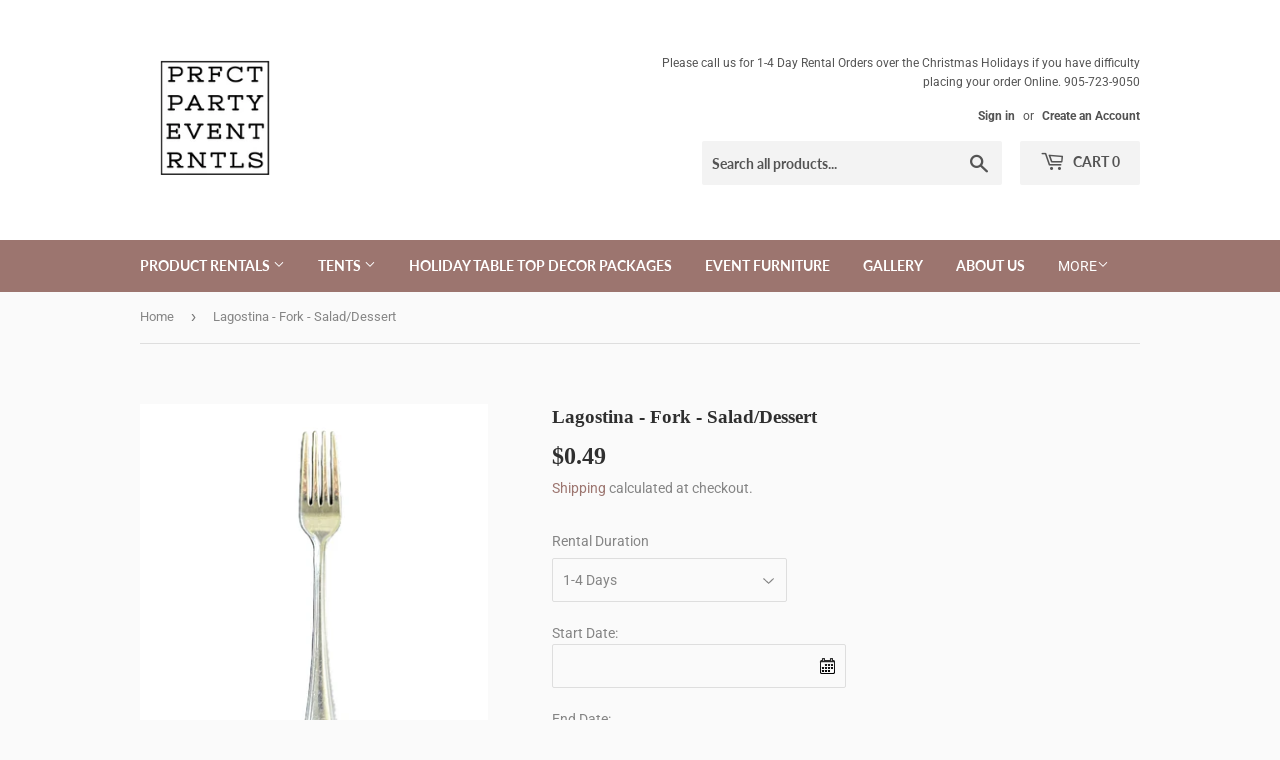

--- FILE ---
content_type: text/html; charset=utf-8
request_url: https://www.perfectpartyplace.ca/products/lagostina-dessert-salad-fork
body_size: 25950
content:
<!doctype html>
<html class="no-touch no-js">
<head>
  <script>(function(H){H.className=H.className.replace(/\bno-js\b/,'js')})(document.documentElement)</script>
  <!-- Basic page needs ================================================== -->
  <meta charset="utf-8">
  <meta http-equiv="X-UA-Compatible" content="IE=edge,chrome=1">
    <link rel="stylesheet" href="/resources/demos/style.css">


  
  <link rel="shortcut icon" href="//www.perfectpartyplace.ca/cdn/shop/files/lgogo_32x32.png?v=1613163510" type="image/png" />
  

  <!-- Title and description ================================================== -->
  <title>
  Lagostina - Fork - Salad/Dessert &ndash; Perfect Party Event Rentals
  </title>

  
    <meta name="description" content="For your table setting, add a touch of elegance with our Lagostina Salad/Dessert Fork. Order in multiples of 10 1 Day Rental Charge for 1-4 Day Rental Period 2.5 Day Rental Charge for 5-7 Day Rental Period">
  

  <!-- Product meta ================================================== -->
  <!-- /snippets/social-meta-tags.liquid -->




<meta property="og:site_name" content="Perfect Party Event Rentals">
<meta property="og:url" content="https://www.perfectpartyplace.ca/products/lagostina-dessert-salad-fork">
<meta property="og:title" content="Lagostina - Fork - Salad/Dessert">
<meta property="og:type" content="product">
<meta property="og:description" content="For your table setting, add a touch of elegance with our Lagostina Salad/Dessert Fork. Order in multiples of 10 1 Day Rental Charge for 1-4 Day Rental Period 2.5 Day Rental Charge for 5-7 Day Rental Period">

  <meta property="og:price:amount" content="0.49">
  <meta property="og:price:currency" content="CAD">

<meta property="og:image" content="http://www.perfectpartyplace.ca/cdn/shop/files/lago_1200x1200.jpg?v=1767373525">
<meta property="og:image:secure_url" content="https://www.perfectpartyplace.ca/cdn/shop/files/lago_1200x1200.jpg?v=1767373525">


<meta name="twitter:card" content="summary_large_image">
<meta name="twitter:title" content="Lagostina - Fork - Salad/Dessert">
<meta name="twitter:description" content="For your table setting, add a touch of elegance with our Lagostina Salad/Dessert Fork. Order in multiples of 10 1 Day Rental Charge for 1-4 Day Rental Period 2.5 Day Rental Charge for 5-7 Day Rental Period">


  <!-- Helpers ================================================== -->
  <link rel="canonical" href="https://www.perfectpartyplace.ca/products/lagostina-dessert-salad-fork">
  <meta name="viewport" content="width=device-width,initial-scale=1">

  <!-- CSS ================================================== -->
  <link href="//www.perfectpartyplace.ca/cdn/shop/t/15/assets/theme.scss.css?v=71259575822062108291765806540" rel="stylesheet" type="text/css" media="all" />

  <!-- Header hook for plugins ================================================== -->
  <script>window.performance && window.performance.mark && window.performance.mark('shopify.content_for_header.start');</script><meta name="google-site-verification" content="txus4mdl09s0u0Bff_eOING153cB3_2fXKH-Q5tj-Kk">
<meta id="shopify-digital-wallet" name="shopify-digital-wallet" content="/10889694/digital_wallets/dialog">
<meta name="shopify-checkout-api-token" content="44467add5aa38bd8a86a32fdf2917f83">
<link rel="alternate" type="application/json+oembed" href="https://www.perfectpartyplace.ca/products/lagostina-dessert-salad-fork.oembed">
<script async="async" src="/checkouts/internal/preloads.js?locale=en-CA"></script>
<link rel="preconnect" href="https://shop.app" crossorigin="anonymous">
<script async="async" src="https://shop.app/checkouts/internal/preloads.js?locale=en-CA&shop_id=10889694" crossorigin="anonymous"></script>
<script id="shopify-features" type="application/json">{"accessToken":"44467add5aa38bd8a86a32fdf2917f83","betas":["rich-media-storefront-analytics"],"domain":"www.perfectpartyplace.ca","predictiveSearch":true,"shopId":10889694,"locale":"en"}</script>
<script>var Shopify = Shopify || {};
Shopify.shop = "perfectpartyplacecourtice.myshopify.com";
Shopify.locale = "en";
Shopify.currency = {"active":"CAD","rate":"1.0"};
Shopify.country = "CA";
Shopify.theme = {"name":"Supply + Adelie 2.0","id":132649287856,"schema_name":"Supply","schema_version":"8.0.2","theme_store_id":679,"role":"main"};
Shopify.theme.handle = "null";
Shopify.theme.style = {"id":null,"handle":null};
Shopify.cdnHost = "www.perfectpartyplace.ca/cdn";
Shopify.routes = Shopify.routes || {};
Shopify.routes.root = "/";</script>
<script type="module">!function(o){(o.Shopify=o.Shopify||{}).modules=!0}(window);</script>
<script>!function(o){function n(){var o=[];function n(){o.push(Array.prototype.slice.apply(arguments))}return n.q=o,n}var t=o.Shopify=o.Shopify||{};t.loadFeatures=n(),t.autoloadFeatures=n()}(window);</script>
<script>
  window.ShopifyPay = window.ShopifyPay || {};
  window.ShopifyPay.apiHost = "shop.app\/pay";
  window.ShopifyPay.redirectState = null;
</script>
<script id="shop-js-analytics" type="application/json">{"pageType":"product"}</script>
<script defer="defer" async type="module" src="//www.perfectpartyplace.ca/cdn/shopifycloud/shop-js/modules/v2/client.init-shop-cart-sync_BT-GjEfc.en.esm.js"></script>
<script defer="defer" async type="module" src="//www.perfectpartyplace.ca/cdn/shopifycloud/shop-js/modules/v2/chunk.common_D58fp_Oc.esm.js"></script>
<script defer="defer" async type="module" src="//www.perfectpartyplace.ca/cdn/shopifycloud/shop-js/modules/v2/chunk.modal_xMitdFEc.esm.js"></script>
<script type="module">
  await import("//www.perfectpartyplace.ca/cdn/shopifycloud/shop-js/modules/v2/client.init-shop-cart-sync_BT-GjEfc.en.esm.js");
await import("//www.perfectpartyplace.ca/cdn/shopifycloud/shop-js/modules/v2/chunk.common_D58fp_Oc.esm.js");
await import("//www.perfectpartyplace.ca/cdn/shopifycloud/shop-js/modules/v2/chunk.modal_xMitdFEc.esm.js");

  window.Shopify.SignInWithShop?.initShopCartSync?.({"fedCMEnabled":true,"windoidEnabled":true});

</script>
<script>
  window.Shopify = window.Shopify || {};
  if (!window.Shopify.featureAssets) window.Shopify.featureAssets = {};
  window.Shopify.featureAssets['shop-js'] = {"shop-cart-sync":["modules/v2/client.shop-cart-sync_DZOKe7Ll.en.esm.js","modules/v2/chunk.common_D58fp_Oc.esm.js","modules/v2/chunk.modal_xMitdFEc.esm.js"],"init-fed-cm":["modules/v2/client.init-fed-cm_B6oLuCjv.en.esm.js","modules/v2/chunk.common_D58fp_Oc.esm.js","modules/v2/chunk.modal_xMitdFEc.esm.js"],"shop-cash-offers":["modules/v2/client.shop-cash-offers_D2sdYoxE.en.esm.js","modules/v2/chunk.common_D58fp_Oc.esm.js","modules/v2/chunk.modal_xMitdFEc.esm.js"],"shop-login-button":["modules/v2/client.shop-login-button_QeVjl5Y3.en.esm.js","modules/v2/chunk.common_D58fp_Oc.esm.js","modules/v2/chunk.modal_xMitdFEc.esm.js"],"pay-button":["modules/v2/client.pay-button_DXTOsIq6.en.esm.js","modules/v2/chunk.common_D58fp_Oc.esm.js","modules/v2/chunk.modal_xMitdFEc.esm.js"],"shop-button":["modules/v2/client.shop-button_DQZHx9pm.en.esm.js","modules/v2/chunk.common_D58fp_Oc.esm.js","modules/v2/chunk.modal_xMitdFEc.esm.js"],"avatar":["modules/v2/client.avatar_BTnouDA3.en.esm.js"],"init-windoid":["modules/v2/client.init-windoid_CR1B-cfM.en.esm.js","modules/v2/chunk.common_D58fp_Oc.esm.js","modules/v2/chunk.modal_xMitdFEc.esm.js"],"init-shop-for-new-customer-accounts":["modules/v2/client.init-shop-for-new-customer-accounts_C_vY_xzh.en.esm.js","modules/v2/client.shop-login-button_QeVjl5Y3.en.esm.js","modules/v2/chunk.common_D58fp_Oc.esm.js","modules/v2/chunk.modal_xMitdFEc.esm.js"],"init-shop-email-lookup-coordinator":["modules/v2/client.init-shop-email-lookup-coordinator_BI7n9ZSv.en.esm.js","modules/v2/chunk.common_D58fp_Oc.esm.js","modules/v2/chunk.modal_xMitdFEc.esm.js"],"init-shop-cart-sync":["modules/v2/client.init-shop-cart-sync_BT-GjEfc.en.esm.js","modules/v2/chunk.common_D58fp_Oc.esm.js","modules/v2/chunk.modal_xMitdFEc.esm.js"],"shop-toast-manager":["modules/v2/client.shop-toast-manager_DiYdP3xc.en.esm.js","modules/v2/chunk.common_D58fp_Oc.esm.js","modules/v2/chunk.modal_xMitdFEc.esm.js"],"init-customer-accounts":["modules/v2/client.init-customer-accounts_D9ZNqS-Q.en.esm.js","modules/v2/client.shop-login-button_QeVjl5Y3.en.esm.js","modules/v2/chunk.common_D58fp_Oc.esm.js","modules/v2/chunk.modal_xMitdFEc.esm.js"],"init-customer-accounts-sign-up":["modules/v2/client.init-customer-accounts-sign-up_iGw4briv.en.esm.js","modules/v2/client.shop-login-button_QeVjl5Y3.en.esm.js","modules/v2/chunk.common_D58fp_Oc.esm.js","modules/v2/chunk.modal_xMitdFEc.esm.js"],"shop-follow-button":["modules/v2/client.shop-follow-button_CqMgW2wH.en.esm.js","modules/v2/chunk.common_D58fp_Oc.esm.js","modules/v2/chunk.modal_xMitdFEc.esm.js"],"checkout-modal":["modules/v2/client.checkout-modal_xHeaAweL.en.esm.js","modules/v2/chunk.common_D58fp_Oc.esm.js","modules/v2/chunk.modal_xMitdFEc.esm.js"],"shop-login":["modules/v2/client.shop-login_D91U-Q7h.en.esm.js","modules/v2/chunk.common_D58fp_Oc.esm.js","modules/v2/chunk.modal_xMitdFEc.esm.js"],"lead-capture":["modules/v2/client.lead-capture_BJmE1dJe.en.esm.js","modules/v2/chunk.common_D58fp_Oc.esm.js","modules/v2/chunk.modal_xMitdFEc.esm.js"],"payment-terms":["modules/v2/client.payment-terms_Ci9AEqFq.en.esm.js","modules/v2/chunk.common_D58fp_Oc.esm.js","modules/v2/chunk.modal_xMitdFEc.esm.js"]};
</script>
<script id="__st">var __st={"a":10889694,"offset":-18000,"reqid":"769d5a5e-1a01-4d59-8e99-23677a736017-1769051441","pageurl":"www.perfectpartyplace.ca\/products\/lagostina-dessert-salad-fork","u":"0c92c32c0095","p":"product","rtyp":"product","rid":3769976129};</script>
<script>window.ShopifyPaypalV4VisibilityTracking = true;</script>
<script id="captcha-bootstrap">!function(){'use strict';const t='contact',e='account',n='new_comment',o=[[t,t],['blogs',n],['comments',n],[t,'customer']],c=[[e,'customer_login'],[e,'guest_login'],[e,'recover_customer_password'],[e,'create_customer']],r=t=>t.map((([t,e])=>`form[action*='/${t}']:not([data-nocaptcha='true']) input[name='form_type'][value='${e}']`)).join(','),a=t=>()=>t?[...document.querySelectorAll(t)].map((t=>t.form)):[];function s(){const t=[...o],e=r(t);return a(e)}const i='password',u='form_key',d=['recaptcha-v3-token','g-recaptcha-response','h-captcha-response',i],f=()=>{try{return window.sessionStorage}catch{return}},m='__shopify_v',_=t=>t.elements[u];function p(t,e,n=!1){try{const o=window.sessionStorage,c=JSON.parse(o.getItem(e)),{data:r}=function(t){const{data:e,action:n}=t;return t[m]||n?{data:e,action:n}:{data:t,action:n}}(c);for(const[e,n]of Object.entries(r))t.elements[e]&&(t.elements[e].value=n);n&&o.removeItem(e)}catch(o){console.error('form repopulation failed',{error:o})}}const l='form_type',E='cptcha';function T(t){t.dataset[E]=!0}const w=window,h=w.document,L='Shopify',v='ce_forms',y='captcha';let A=!1;((t,e)=>{const n=(g='f06e6c50-85a8-45c8-87d0-21a2b65856fe',I='https://cdn.shopify.com/shopifycloud/storefront-forms-hcaptcha/ce_storefront_forms_captcha_hcaptcha.v1.5.2.iife.js',D={infoText:'Protected by hCaptcha',privacyText:'Privacy',termsText:'Terms'},(t,e,n)=>{const o=w[L][v],c=o.bindForm;if(c)return c(t,g,e,D).then(n);var r;o.q.push([[t,g,e,D],n]),r=I,A||(h.body.append(Object.assign(h.createElement('script'),{id:'captcha-provider',async:!0,src:r})),A=!0)});var g,I,D;w[L]=w[L]||{},w[L][v]=w[L][v]||{},w[L][v].q=[],w[L][y]=w[L][y]||{},w[L][y].protect=function(t,e){n(t,void 0,e),T(t)},Object.freeze(w[L][y]),function(t,e,n,w,h,L){const[v,y,A,g]=function(t,e,n){const i=e?o:[],u=t?c:[],d=[...i,...u],f=r(d),m=r(i),_=r(d.filter((([t,e])=>n.includes(e))));return[a(f),a(m),a(_),s()]}(w,h,L),I=t=>{const e=t.target;return e instanceof HTMLFormElement?e:e&&e.form},D=t=>v().includes(t);t.addEventListener('submit',(t=>{const e=I(t);if(!e)return;const n=D(e)&&!e.dataset.hcaptchaBound&&!e.dataset.recaptchaBound,o=_(e),c=g().includes(e)&&(!o||!o.value);(n||c)&&t.preventDefault(),c&&!n&&(function(t){try{if(!f())return;!function(t){const e=f();if(!e)return;const n=_(t);if(!n)return;const o=n.value;o&&e.removeItem(o)}(t);const e=Array.from(Array(32),(()=>Math.random().toString(36)[2])).join('');!function(t,e){_(t)||t.append(Object.assign(document.createElement('input'),{type:'hidden',name:u})),t.elements[u].value=e}(t,e),function(t,e){const n=f();if(!n)return;const o=[...t.querySelectorAll(`input[type='${i}']`)].map((({name:t})=>t)),c=[...d,...o],r={};for(const[a,s]of new FormData(t).entries())c.includes(a)||(r[a]=s);n.setItem(e,JSON.stringify({[m]:1,action:t.action,data:r}))}(t,e)}catch(e){console.error('failed to persist form',e)}}(e),e.submit())}));const S=(t,e)=>{t&&!t.dataset[E]&&(n(t,e.some((e=>e===t))),T(t))};for(const o of['focusin','change'])t.addEventListener(o,(t=>{const e=I(t);D(e)&&S(e,y())}));const B=e.get('form_key'),M=e.get(l),P=B&&M;t.addEventListener('DOMContentLoaded',(()=>{const t=y();if(P)for(const e of t)e.elements[l].value===M&&p(e,B);[...new Set([...A(),...v().filter((t=>'true'===t.dataset.shopifyCaptcha))])].forEach((e=>S(e,t)))}))}(h,new URLSearchParams(w.location.search),n,t,e,['guest_login'])})(!0,!0)}();</script>
<script integrity="sha256-4kQ18oKyAcykRKYeNunJcIwy7WH5gtpwJnB7kiuLZ1E=" data-source-attribution="shopify.loadfeatures" defer="defer" src="//www.perfectpartyplace.ca/cdn/shopifycloud/storefront/assets/storefront/load_feature-a0a9edcb.js" crossorigin="anonymous"></script>
<script crossorigin="anonymous" defer="defer" src="//www.perfectpartyplace.ca/cdn/shopifycloud/storefront/assets/shopify_pay/storefront-65b4c6d7.js?v=20250812"></script>
<script data-source-attribution="shopify.dynamic_checkout.dynamic.init">var Shopify=Shopify||{};Shopify.PaymentButton=Shopify.PaymentButton||{isStorefrontPortableWallets:!0,init:function(){window.Shopify.PaymentButton.init=function(){};var t=document.createElement("script");t.src="https://www.perfectpartyplace.ca/cdn/shopifycloud/portable-wallets/latest/portable-wallets.en.js",t.type="module",document.head.appendChild(t)}};
</script>
<script data-source-attribution="shopify.dynamic_checkout.buyer_consent">
  function portableWalletsHideBuyerConsent(e){var t=document.getElementById("shopify-buyer-consent"),n=document.getElementById("shopify-subscription-policy-button");t&&n&&(t.classList.add("hidden"),t.setAttribute("aria-hidden","true"),n.removeEventListener("click",e))}function portableWalletsShowBuyerConsent(e){var t=document.getElementById("shopify-buyer-consent"),n=document.getElementById("shopify-subscription-policy-button");t&&n&&(t.classList.remove("hidden"),t.removeAttribute("aria-hidden"),n.addEventListener("click",e))}window.Shopify?.PaymentButton&&(window.Shopify.PaymentButton.hideBuyerConsent=portableWalletsHideBuyerConsent,window.Shopify.PaymentButton.showBuyerConsent=portableWalletsShowBuyerConsent);
</script>
<script data-source-attribution="shopify.dynamic_checkout.cart.bootstrap">document.addEventListener("DOMContentLoaded",(function(){function t(){return document.querySelector("shopify-accelerated-checkout-cart, shopify-accelerated-checkout")}if(t())Shopify.PaymentButton.init();else{new MutationObserver((function(e,n){t()&&(Shopify.PaymentButton.init(),n.disconnect())})).observe(document.body,{childList:!0,subtree:!0})}}));
</script>
<link id="shopify-accelerated-checkout-styles" rel="stylesheet" media="screen" href="https://www.perfectpartyplace.ca/cdn/shopifycloud/portable-wallets/latest/accelerated-checkout-backwards-compat.css" crossorigin="anonymous">
<style id="shopify-accelerated-checkout-cart">
        #shopify-buyer-consent {
  margin-top: 1em;
  display: inline-block;
  width: 100%;
}

#shopify-buyer-consent.hidden {
  display: none;
}

#shopify-subscription-policy-button {
  background: none;
  border: none;
  padding: 0;
  text-decoration: underline;
  font-size: inherit;
  cursor: pointer;
}

#shopify-subscription-policy-button::before {
  box-shadow: none;
}

      </style>

<script>window.performance && window.performance.mark && window.performance.mark('shopify.content_for_header.end');</script>

  
  

  <script src="//www.perfectpartyplace.ca/cdn/shop/t/15/assets/jquery-2.2.3.min.js?v=58211863146907186831682627307" type="text/javascript"></script>

  <script src="//www.perfectpartyplace.ca/cdn/shop/t/15/assets/lazysizes.min.js?v=8147953233334221341682627307" async="async"></script>
  <script src="//www.perfectpartyplace.ca/cdn/shop/t/15/assets/vendor.js?v=106177282645720727331682627307" defer="defer"></script>
  <script src="//www.perfectpartyplace.ca/cdn/shop/t/15/assets/theme.js?v=155320442140653123401682627307" defer="defer"></script>









<!-- BEGIN app block: shopify://apps/minmaxify-order-limits/blocks/app-embed-block/3acfba32-89f3-4377-ae20-cbb9abc48475 --><script type="text/javascript" src="https://limits.minmaxify.com/perfectpartyplacecourtice.myshopify.com?v=139a&r=20251129175851"></script>

<!-- END app block --><!-- BEGIN app block: shopify://apps/xo-gallery/blocks/xo-gallery-seo/e61dfbaa-1a75-4e4e-bffc-324f17325251 --><!-- XO Gallery SEO -->

<!-- End: XO Gallery SEO -->


<!-- END app block --><link href="https://monorail-edge.shopifysvc.com" rel="dns-prefetch">
<script>(function(){if ("sendBeacon" in navigator && "performance" in window) {try {var session_token_from_headers = performance.getEntriesByType('navigation')[0].serverTiming.find(x => x.name == '_s').description;} catch {var session_token_from_headers = undefined;}var session_cookie_matches = document.cookie.match(/_shopify_s=([^;]*)/);var session_token_from_cookie = session_cookie_matches && session_cookie_matches.length === 2 ? session_cookie_matches[1] : "";var session_token = session_token_from_headers || session_token_from_cookie || "";function handle_abandonment_event(e) {var entries = performance.getEntries().filter(function(entry) {return /monorail-edge.shopifysvc.com/.test(entry.name);});if (!window.abandonment_tracked && entries.length === 0) {window.abandonment_tracked = true;var currentMs = Date.now();var navigation_start = performance.timing.navigationStart;var payload = {shop_id: 10889694,url: window.location.href,navigation_start,duration: currentMs - navigation_start,session_token,page_type: "product"};window.navigator.sendBeacon("https://monorail-edge.shopifysvc.com/v1/produce", JSON.stringify({schema_id: "online_store_buyer_site_abandonment/1.1",payload: payload,metadata: {event_created_at_ms: currentMs,event_sent_at_ms: currentMs}}));}}window.addEventListener('pagehide', handle_abandonment_event);}}());</script>
<script id="web-pixels-manager-setup">(function e(e,d,r,n,o){if(void 0===o&&(o={}),!Boolean(null===(a=null===(i=window.Shopify)||void 0===i?void 0:i.analytics)||void 0===a?void 0:a.replayQueue)){var i,a;window.Shopify=window.Shopify||{};var t=window.Shopify;t.analytics=t.analytics||{};var s=t.analytics;s.replayQueue=[],s.publish=function(e,d,r){return s.replayQueue.push([e,d,r]),!0};try{self.performance.mark("wpm:start")}catch(e){}var l=function(){var e={modern:/Edge?\/(1{2}[4-9]|1[2-9]\d|[2-9]\d{2}|\d{4,})\.\d+(\.\d+|)|Firefox\/(1{2}[4-9]|1[2-9]\d|[2-9]\d{2}|\d{4,})\.\d+(\.\d+|)|Chrom(ium|e)\/(9{2}|\d{3,})\.\d+(\.\d+|)|(Maci|X1{2}).+ Version\/(15\.\d+|(1[6-9]|[2-9]\d|\d{3,})\.\d+)([,.]\d+|)( \(\w+\)|)( Mobile\/\w+|) Safari\/|Chrome.+OPR\/(9{2}|\d{3,})\.\d+\.\d+|(CPU[ +]OS|iPhone[ +]OS|CPU[ +]iPhone|CPU IPhone OS|CPU iPad OS)[ +]+(15[._]\d+|(1[6-9]|[2-9]\d|\d{3,})[._]\d+)([._]\d+|)|Android:?[ /-](13[3-9]|1[4-9]\d|[2-9]\d{2}|\d{4,})(\.\d+|)(\.\d+|)|Android.+Firefox\/(13[5-9]|1[4-9]\d|[2-9]\d{2}|\d{4,})\.\d+(\.\d+|)|Android.+Chrom(ium|e)\/(13[3-9]|1[4-9]\d|[2-9]\d{2}|\d{4,})\.\d+(\.\d+|)|SamsungBrowser\/([2-9]\d|\d{3,})\.\d+/,legacy:/Edge?\/(1[6-9]|[2-9]\d|\d{3,})\.\d+(\.\d+|)|Firefox\/(5[4-9]|[6-9]\d|\d{3,})\.\d+(\.\d+|)|Chrom(ium|e)\/(5[1-9]|[6-9]\d|\d{3,})\.\d+(\.\d+|)([\d.]+$|.*Safari\/(?![\d.]+ Edge\/[\d.]+$))|(Maci|X1{2}).+ Version\/(10\.\d+|(1[1-9]|[2-9]\d|\d{3,})\.\d+)([,.]\d+|)( \(\w+\)|)( Mobile\/\w+|) Safari\/|Chrome.+OPR\/(3[89]|[4-9]\d|\d{3,})\.\d+\.\d+|(CPU[ +]OS|iPhone[ +]OS|CPU[ +]iPhone|CPU IPhone OS|CPU iPad OS)[ +]+(10[._]\d+|(1[1-9]|[2-9]\d|\d{3,})[._]\d+)([._]\d+|)|Android:?[ /-](13[3-9]|1[4-9]\d|[2-9]\d{2}|\d{4,})(\.\d+|)(\.\d+|)|Mobile Safari.+OPR\/([89]\d|\d{3,})\.\d+\.\d+|Android.+Firefox\/(13[5-9]|1[4-9]\d|[2-9]\d{2}|\d{4,})\.\d+(\.\d+|)|Android.+Chrom(ium|e)\/(13[3-9]|1[4-9]\d|[2-9]\d{2}|\d{4,})\.\d+(\.\d+|)|Android.+(UC? ?Browser|UCWEB|U3)[ /]?(15\.([5-9]|\d{2,})|(1[6-9]|[2-9]\d|\d{3,})\.\d+)\.\d+|SamsungBrowser\/(5\.\d+|([6-9]|\d{2,})\.\d+)|Android.+MQ{2}Browser\/(14(\.(9|\d{2,})|)|(1[5-9]|[2-9]\d|\d{3,})(\.\d+|))(\.\d+|)|K[Aa][Ii]OS\/(3\.\d+|([4-9]|\d{2,})\.\d+)(\.\d+|)/},d=e.modern,r=e.legacy,n=navigator.userAgent;return n.match(d)?"modern":n.match(r)?"legacy":"unknown"}(),u="modern"===l?"modern":"legacy",c=(null!=n?n:{modern:"",legacy:""})[u],f=function(e){return[e.baseUrl,"/wpm","/b",e.hashVersion,"modern"===e.buildTarget?"m":"l",".js"].join("")}({baseUrl:d,hashVersion:r,buildTarget:u}),m=function(e){var d=e.version,r=e.bundleTarget,n=e.surface,o=e.pageUrl,i=e.monorailEndpoint;return{emit:function(e){var a=e.status,t=e.errorMsg,s=(new Date).getTime(),l=JSON.stringify({metadata:{event_sent_at_ms:s},events:[{schema_id:"web_pixels_manager_load/3.1",payload:{version:d,bundle_target:r,page_url:o,status:a,surface:n,error_msg:t},metadata:{event_created_at_ms:s}}]});if(!i)return console&&console.warn&&console.warn("[Web Pixels Manager] No Monorail endpoint provided, skipping logging."),!1;try{return self.navigator.sendBeacon.bind(self.navigator)(i,l)}catch(e){}var u=new XMLHttpRequest;try{return u.open("POST",i,!0),u.setRequestHeader("Content-Type","text/plain"),u.send(l),!0}catch(e){return console&&console.warn&&console.warn("[Web Pixels Manager] Got an unhandled error while logging to Monorail."),!1}}}}({version:r,bundleTarget:l,surface:e.surface,pageUrl:self.location.href,monorailEndpoint:e.monorailEndpoint});try{o.browserTarget=l,function(e){var d=e.src,r=e.async,n=void 0===r||r,o=e.onload,i=e.onerror,a=e.sri,t=e.scriptDataAttributes,s=void 0===t?{}:t,l=document.createElement("script"),u=document.querySelector("head"),c=document.querySelector("body");if(l.async=n,l.src=d,a&&(l.integrity=a,l.crossOrigin="anonymous"),s)for(var f in s)if(Object.prototype.hasOwnProperty.call(s,f))try{l.dataset[f]=s[f]}catch(e){}if(o&&l.addEventListener("load",o),i&&l.addEventListener("error",i),u)u.appendChild(l);else{if(!c)throw new Error("Did not find a head or body element to append the script");c.appendChild(l)}}({src:f,async:!0,onload:function(){if(!function(){var e,d;return Boolean(null===(d=null===(e=window.Shopify)||void 0===e?void 0:e.analytics)||void 0===d?void 0:d.initialized)}()){var d=window.webPixelsManager.init(e)||void 0;if(d){var r=window.Shopify.analytics;r.replayQueue.forEach((function(e){var r=e[0],n=e[1],o=e[2];d.publishCustomEvent(r,n,o)})),r.replayQueue=[],r.publish=d.publishCustomEvent,r.visitor=d.visitor,r.initialized=!0}}},onerror:function(){return m.emit({status:"failed",errorMsg:"".concat(f," has failed to load")})},sri:function(e){var d=/^sha384-[A-Za-z0-9+/=]+$/;return"string"==typeof e&&d.test(e)}(c)?c:"",scriptDataAttributes:o}),m.emit({status:"loading"})}catch(e){m.emit({status:"failed",errorMsg:(null==e?void 0:e.message)||"Unknown error"})}}})({shopId: 10889694,storefrontBaseUrl: "https://www.perfectpartyplace.ca",extensionsBaseUrl: "https://extensions.shopifycdn.com/cdn/shopifycloud/web-pixels-manager",monorailEndpoint: "https://monorail-edge.shopifysvc.com/unstable/produce_batch",surface: "storefront-renderer",enabledBetaFlags: ["2dca8a86"],webPixelsConfigList: [{"id":"482476208","configuration":"{\"config\":\"{\\\"pixel_id\\\":\\\"G-8SZ6T8Y1B2\\\",\\\"google_tag_ids\\\":[\\\"G-8SZ6T8Y1B2\\\",\\\"GT-5TQ4CXF6\\\"],\\\"target_country\\\":\\\"CA\\\",\\\"gtag_events\\\":[{\\\"type\\\":\\\"search\\\",\\\"action_label\\\":\\\"G-8SZ6T8Y1B2\\\"},{\\\"type\\\":\\\"begin_checkout\\\",\\\"action_label\\\":\\\"G-8SZ6T8Y1B2\\\"},{\\\"type\\\":\\\"view_item\\\",\\\"action_label\\\":[\\\"G-8SZ6T8Y1B2\\\",\\\"MC-C4PWCP13MT\\\"]},{\\\"type\\\":\\\"purchase\\\",\\\"action_label\\\":[\\\"G-8SZ6T8Y1B2\\\",\\\"MC-C4PWCP13MT\\\"]},{\\\"type\\\":\\\"page_view\\\",\\\"action_label\\\":[\\\"G-8SZ6T8Y1B2\\\",\\\"MC-C4PWCP13MT\\\"]},{\\\"type\\\":\\\"add_payment_info\\\",\\\"action_label\\\":\\\"G-8SZ6T8Y1B2\\\"},{\\\"type\\\":\\\"add_to_cart\\\",\\\"action_label\\\":\\\"G-8SZ6T8Y1B2\\\"}],\\\"enable_monitoring_mode\\\":false}\"}","eventPayloadVersion":"v1","runtimeContext":"OPEN","scriptVersion":"b2a88bafab3e21179ed38636efcd8a93","type":"APP","apiClientId":1780363,"privacyPurposes":[],"dataSharingAdjustments":{"protectedCustomerApprovalScopes":["read_customer_address","read_customer_email","read_customer_name","read_customer_personal_data","read_customer_phone"]}},{"id":"shopify-app-pixel","configuration":"{}","eventPayloadVersion":"v1","runtimeContext":"STRICT","scriptVersion":"0450","apiClientId":"shopify-pixel","type":"APP","privacyPurposes":["ANALYTICS","MARKETING"]},{"id":"shopify-custom-pixel","eventPayloadVersion":"v1","runtimeContext":"LAX","scriptVersion":"0450","apiClientId":"shopify-pixel","type":"CUSTOM","privacyPurposes":["ANALYTICS","MARKETING"]}],isMerchantRequest: false,initData: {"shop":{"name":"Perfect Party Event Rentals","paymentSettings":{"currencyCode":"CAD"},"myshopifyDomain":"perfectpartyplacecourtice.myshopify.com","countryCode":"CA","storefrontUrl":"https:\/\/www.perfectpartyplace.ca"},"customer":null,"cart":null,"checkout":null,"productVariants":[{"price":{"amount":0.49,"currencyCode":"CAD"},"product":{"title":"Lagostina - Fork - Salad\/Dessert","vendor":"Perfect Party Event Rentals","id":"3769976129","untranslatedTitle":"Lagostina - Fork - Salad\/Dessert","url":"\/products\/lagostina-dessert-salad-fork","type":"Cutlery"},"id":"21468391014482","image":{"src":"\/\/www.perfectpartyplace.ca\/cdn\/shop\/files\/lago.jpg?v=1767373525"},"sku":"","title":"1-4 Days","untranslatedTitle":"1-4 Days"},{"price":{"amount":1.23,"currencyCode":"CAD"},"product":{"title":"Lagostina - Fork - Salad\/Dessert","vendor":"Perfect Party Event Rentals","id":"3769976129","untranslatedTitle":"Lagostina - Fork - Salad\/Dessert","url":"\/products\/lagostina-dessert-salad-fork","type":"Cutlery"},"id":"21468391047250","image":{"src":"\/\/www.perfectpartyplace.ca\/cdn\/shop\/files\/lago.jpg?v=1767373525"},"sku":"","title":"5-7 Days","untranslatedTitle":"5-7 Days"}],"purchasingCompany":null},},"https://www.perfectpartyplace.ca/cdn","fcfee988w5aeb613cpc8e4bc33m6693e112",{"modern":"","legacy":""},{"shopId":"10889694","storefrontBaseUrl":"https:\/\/www.perfectpartyplace.ca","extensionBaseUrl":"https:\/\/extensions.shopifycdn.com\/cdn\/shopifycloud\/web-pixels-manager","surface":"storefront-renderer","enabledBetaFlags":"[\"2dca8a86\"]","isMerchantRequest":"false","hashVersion":"fcfee988w5aeb613cpc8e4bc33m6693e112","publish":"custom","events":"[[\"page_viewed\",{}],[\"product_viewed\",{\"productVariant\":{\"price\":{\"amount\":0.49,\"currencyCode\":\"CAD\"},\"product\":{\"title\":\"Lagostina - Fork - Salad\/Dessert\",\"vendor\":\"Perfect Party Event Rentals\",\"id\":\"3769976129\",\"untranslatedTitle\":\"Lagostina - Fork - Salad\/Dessert\",\"url\":\"\/products\/lagostina-dessert-salad-fork\",\"type\":\"Cutlery\"},\"id\":\"21468391014482\",\"image\":{\"src\":\"\/\/www.perfectpartyplace.ca\/cdn\/shop\/files\/lago.jpg?v=1767373525\"},\"sku\":\"\",\"title\":\"1-4 Days\",\"untranslatedTitle\":\"1-4 Days\"}}]]"});</script><script>
  window.ShopifyAnalytics = window.ShopifyAnalytics || {};
  window.ShopifyAnalytics.meta = window.ShopifyAnalytics.meta || {};
  window.ShopifyAnalytics.meta.currency = 'CAD';
  var meta = {"product":{"id":3769976129,"gid":"gid:\/\/shopify\/Product\/3769976129","vendor":"Perfect Party Event Rentals","type":"Cutlery","handle":"lagostina-dessert-salad-fork","variants":[{"id":21468391014482,"price":49,"name":"Lagostina - Fork - Salad\/Dessert - 1-4 Days","public_title":"1-4 Days","sku":""},{"id":21468391047250,"price":123,"name":"Lagostina - Fork - Salad\/Dessert - 5-7 Days","public_title":"5-7 Days","sku":""}],"remote":false},"page":{"pageType":"product","resourceType":"product","resourceId":3769976129,"requestId":"769d5a5e-1a01-4d59-8e99-23677a736017-1769051441"}};
  for (var attr in meta) {
    window.ShopifyAnalytics.meta[attr] = meta[attr];
  }
</script>
<script class="analytics">
  (function () {
    var customDocumentWrite = function(content) {
      var jquery = null;

      if (window.jQuery) {
        jquery = window.jQuery;
      } else if (window.Checkout && window.Checkout.$) {
        jquery = window.Checkout.$;
      }

      if (jquery) {
        jquery('body').append(content);
      }
    };

    var hasLoggedConversion = function(token) {
      if (token) {
        return document.cookie.indexOf('loggedConversion=' + token) !== -1;
      }
      return false;
    }

    var setCookieIfConversion = function(token) {
      if (token) {
        var twoMonthsFromNow = new Date(Date.now());
        twoMonthsFromNow.setMonth(twoMonthsFromNow.getMonth() + 2);

        document.cookie = 'loggedConversion=' + token + '; expires=' + twoMonthsFromNow;
      }
    }

    var trekkie = window.ShopifyAnalytics.lib = window.trekkie = window.trekkie || [];
    if (trekkie.integrations) {
      return;
    }
    trekkie.methods = [
      'identify',
      'page',
      'ready',
      'track',
      'trackForm',
      'trackLink'
    ];
    trekkie.factory = function(method) {
      return function() {
        var args = Array.prototype.slice.call(arguments);
        args.unshift(method);
        trekkie.push(args);
        return trekkie;
      };
    };
    for (var i = 0; i < trekkie.methods.length; i++) {
      var key = trekkie.methods[i];
      trekkie[key] = trekkie.factory(key);
    }
    trekkie.load = function(config) {
      trekkie.config = config || {};
      trekkie.config.initialDocumentCookie = document.cookie;
      var first = document.getElementsByTagName('script')[0];
      var script = document.createElement('script');
      script.type = 'text/javascript';
      script.onerror = function(e) {
        var scriptFallback = document.createElement('script');
        scriptFallback.type = 'text/javascript';
        scriptFallback.onerror = function(error) {
                var Monorail = {
      produce: function produce(monorailDomain, schemaId, payload) {
        var currentMs = new Date().getTime();
        var event = {
          schema_id: schemaId,
          payload: payload,
          metadata: {
            event_created_at_ms: currentMs,
            event_sent_at_ms: currentMs
          }
        };
        return Monorail.sendRequest("https://" + monorailDomain + "/v1/produce", JSON.stringify(event));
      },
      sendRequest: function sendRequest(endpointUrl, payload) {
        // Try the sendBeacon API
        if (window && window.navigator && typeof window.navigator.sendBeacon === 'function' && typeof window.Blob === 'function' && !Monorail.isIos12()) {
          var blobData = new window.Blob([payload], {
            type: 'text/plain'
          });

          if (window.navigator.sendBeacon(endpointUrl, blobData)) {
            return true;
          } // sendBeacon was not successful

        } // XHR beacon

        var xhr = new XMLHttpRequest();

        try {
          xhr.open('POST', endpointUrl);
          xhr.setRequestHeader('Content-Type', 'text/plain');
          xhr.send(payload);
        } catch (e) {
          console.log(e);
        }

        return false;
      },
      isIos12: function isIos12() {
        return window.navigator.userAgent.lastIndexOf('iPhone; CPU iPhone OS 12_') !== -1 || window.navigator.userAgent.lastIndexOf('iPad; CPU OS 12_') !== -1;
      }
    };
    Monorail.produce('monorail-edge.shopifysvc.com',
      'trekkie_storefront_load_errors/1.1',
      {shop_id: 10889694,
      theme_id: 132649287856,
      app_name: "storefront",
      context_url: window.location.href,
      source_url: "//www.perfectpartyplace.ca/cdn/s/trekkie.storefront.cd680fe47e6c39ca5d5df5f0a32d569bc48c0f27.min.js"});

        };
        scriptFallback.async = true;
        scriptFallback.src = '//www.perfectpartyplace.ca/cdn/s/trekkie.storefront.cd680fe47e6c39ca5d5df5f0a32d569bc48c0f27.min.js';
        first.parentNode.insertBefore(scriptFallback, first);
      };
      script.async = true;
      script.src = '//www.perfectpartyplace.ca/cdn/s/trekkie.storefront.cd680fe47e6c39ca5d5df5f0a32d569bc48c0f27.min.js';
      first.parentNode.insertBefore(script, first);
    };
    trekkie.load(
      {"Trekkie":{"appName":"storefront","development":false,"defaultAttributes":{"shopId":10889694,"isMerchantRequest":null,"themeId":132649287856,"themeCityHash":"5731822710089272013","contentLanguage":"en","currency":"CAD","eventMetadataId":"d864c707-249e-400c-a074-48bedac0ea35"},"isServerSideCookieWritingEnabled":true,"monorailRegion":"shop_domain","enabledBetaFlags":["65f19447"]},"Session Attribution":{},"S2S":{"facebookCapiEnabled":false,"source":"trekkie-storefront-renderer","apiClientId":580111}}
    );

    var loaded = false;
    trekkie.ready(function() {
      if (loaded) return;
      loaded = true;

      window.ShopifyAnalytics.lib = window.trekkie;

      var originalDocumentWrite = document.write;
      document.write = customDocumentWrite;
      try { window.ShopifyAnalytics.merchantGoogleAnalytics.call(this); } catch(error) {};
      document.write = originalDocumentWrite;

      window.ShopifyAnalytics.lib.page(null,{"pageType":"product","resourceType":"product","resourceId":3769976129,"requestId":"769d5a5e-1a01-4d59-8e99-23677a736017-1769051441","shopifyEmitted":true});

      var match = window.location.pathname.match(/checkouts\/(.+)\/(thank_you|post_purchase)/)
      var token = match? match[1]: undefined;
      if (!hasLoggedConversion(token)) {
        setCookieIfConversion(token);
        window.ShopifyAnalytics.lib.track("Viewed Product",{"currency":"CAD","variantId":21468391014482,"productId":3769976129,"productGid":"gid:\/\/shopify\/Product\/3769976129","name":"Lagostina - Fork - Salad\/Dessert - 1-4 Days","price":"0.49","sku":"","brand":"Perfect Party Event Rentals","variant":"1-4 Days","category":"Cutlery","nonInteraction":true,"remote":false},undefined,undefined,{"shopifyEmitted":true});
      window.ShopifyAnalytics.lib.track("monorail:\/\/trekkie_storefront_viewed_product\/1.1",{"currency":"CAD","variantId":21468391014482,"productId":3769976129,"productGid":"gid:\/\/shopify\/Product\/3769976129","name":"Lagostina - Fork - Salad\/Dessert - 1-4 Days","price":"0.49","sku":"","brand":"Perfect Party Event Rentals","variant":"1-4 Days","category":"Cutlery","nonInteraction":true,"remote":false,"referer":"https:\/\/www.perfectpartyplace.ca\/products\/lagostina-dessert-salad-fork"});
      }
    });


        var eventsListenerScript = document.createElement('script');
        eventsListenerScript.async = true;
        eventsListenerScript.src = "//www.perfectpartyplace.ca/cdn/shopifycloud/storefront/assets/shop_events_listener-3da45d37.js";
        document.getElementsByTagName('head')[0].appendChild(eventsListenerScript);

})();</script>
  <script>
  if (!window.ga || (window.ga && typeof window.ga !== 'function')) {
    window.ga = function ga() {
      (window.ga.q = window.ga.q || []).push(arguments);
      if (window.Shopify && window.Shopify.analytics && typeof window.Shopify.analytics.publish === 'function') {
        window.Shopify.analytics.publish("ga_stub_called", {}, {sendTo: "google_osp_migration"});
      }
      console.error("Shopify's Google Analytics stub called with:", Array.from(arguments), "\nSee https://help.shopify.com/manual/promoting-marketing/pixels/pixel-migration#google for more information.");
    };
    if (window.Shopify && window.Shopify.analytics && typeof window.Shopify.analytics.publish === 'function') {
      window.Shopify.analytics.publish("ga_stub_initialized", {}, {sendTo: "google_osp_migration"});
    }
  }
</script>
<script
  defer
  src="https://www.perfectpartyplace.ca/cdn/shopifycloud/perf-kit/shopify-perf-kit-3.0.4.min.js"
  data-application="storefront-renderer"
  data-shop-id="10889694"
  data-render-region="gcp-us-central1"
  data-page-type="product"
  data-theme-instance-id="132649287856"
  data-theme-name="Supply"
  data-theme-version="8.0.2"
  data-monorail-region="shop_domain"
  data-resource-timing-sampling-rate="10"
  data-shs="true"
  data-shs-beacon="true"
  data-shs-export-with-fetch="true"
  data-shs-logs-sample-rate="1"
  data-shs-beacon-endpoint="https://www.perfectpartyplace.ca/api/collect"
></script>
</head>

<body id="lagostina-fork-salad-dessert" class="template-product" >

  <div id="shopify-section-header" class="shopify-section header-section"><header class="site-header" role="banner" data-section-id="header" data-section-type="header-section">
  <div class="wrapper">

    <div class="grid--full">
      <div class="grid-item large--one-half">
        
          <div class="h1 header-logo" itemscope itemtype="http://schema.org/Organization">
        
          
          

          <a href="/" itemprop="url">
            <div class="lazyload__image-wrapper no-js header-logo__image" style="max-width:150px;">
              <div style="padding-top:100.0%;">
                <img class="lazyload js"
                  data-src="//www.perfectpartyplace.ca/cdn/shop/files/lgogo_{width}x.png?v=1613163510"
                  data-widths="[180, 360, 540, 720, 900, 1080, 1296, 1512, 1728, 2048]"
                  data-aspectratio="1.0"
                  data-sizes="auto"
                  alt="Perfect Party Event Rentals"
                  style="width:150px;">
              </div>
            </div>
            <noscript>
              
              <img src="//www.perfectpartyplace.ca/cdn/shop/files/lgogo_150x.png?v=1613163510"
                srcset="//www.perfectpartyplace.ca/cdn/shop/files/lgogo_150x.png?v=1613163510 1x, //www.perfectpartyplace.ca/cdn/shop/files/lgogo_150x@2x.png?v=1613163510 2x"
                alt="Perfect Party Event Rentals"
                itemprop="logo"
                style="max-width:150px;">
            </noscript>
          </a>
          
        
          </div>
        
      </div>

      <div class="grid-item large--one-half text-center large--text-right">
        
          <div class="site-header--text-links">
            
              

                <p>Please call us for 1-4 Day Rental Orders over the Christmas Holidays if you have difficulty placing your order Online.  905-723-9050</p>

              
            

            
              <span class="site-header--meta-links medium-down--hide">
                
                  <a href="/account/login" id="customer_login_link">Sign in</a>
                  <span class="site-header--spacer">or</span>
                  <a href="/account/register" id="customer_register_link">Create an Account</a>
                
              </span>
            
          </div>

          <br class="medium-down--hide">
        

        <form action="/search" method="get" class="search-bar" role="search">
  <input type="hidden" name="type" value="product">

  <input type="search" name="q" value="" placeholder="Search all products..." aria-label="Search all products...">
  <button type="submit" class="search-bar--submit icon-fallback-text">
    <span class="icon icon-search" aria-hidden="true"></span>
    <span class="fallback-text">Search</span>
  </button>
</form>


        <a href="/cart" class="header-cart-btn cart-toggle">
      <span class="icon icon-cart"></span>
      Cart <span class="cart_count hidden-count">0</span>
        </a>
      </div>
    </div>

  </div>
</header>

<div id="mobileNavBar">
  <div class="display-table-cell">
    <button class="menu-toggle mobileNavBar-link" aria-controls="navBar" aria-expanded="false"><span class="icon icon-hamburger" aria-hidden="true"></span>Menu</button>
  </div>
  <div class="display-table-cell">
    <a href="/cart" class="cart-toggle mobileNavBar-link">
      

      <span class="icon icon-cart"></span>
      Cart <span class="cart_count hidden-count">0</span>
    </a>
  </div>
</div>

<nav class="nav-bar" id="navBar" role="navigation">
  <div class="wrapper">
    <form action="/search" method="get" class="search-bar" role="search">
  <input type="hidden" name="type" value="product">

  <input type="search" name="q" value="" placeholder="Search all products..." aria-label="Search all products...">
  <button type="submit" class="search-bar--submit icon-fallback-text">
    <span class="icon icon-search" aria-hidden="true"></span>
    <span class="fallback-text">Search</span>
  </button>
</form>

    <ul class="mobile-nav" id="MobileNav">
  
  
    
      
      <li
        class="mobile-nav--has-dropdown "
        aria-haspopup="true">
        <a
          href="/"
          class="mobile-nav--link"
          data-meganav-type="parent"
          >
            Product Rentals
        </a>
        <button class="icon icon-arrow-down mobile-nav--button"
          aria-expanded="false"
          aria-label="Product Rentals Menu">
        </button>
        <ul
          id="MenuParent-1"
          class="mobile-nav--dropdown mobile-nav--has-grandchildren"
          data-meganav-dropdown>
          
            
            
              <li
                class="mobile-nav--has-dropdown mobile-nav--has-dropdown-grandchild "
                aria-haspopup="true">
                <a
                  href="/collections/tables-chairs"
                  class="mobile-nav--link"
                  data-meganav-type="parent"
                  >
                    Tables &amp; Chairs
                </a>
                <button class="icon icon-arrow-down mobile-nav--button"
                  aria-expanded="false"
                  aria-label="Tables &amp; Chairs Menu">
                </button>
                <ul
                  id="MenuChildren-1-1"
                  class="mobile-nav--dropdown-grandchild"
                  data-meganav-dropdown>
                  
                    <li>
                      <a
                        href="/collections/tables"
                        class="mobile-nav--link"
                        data-meganav-type="child"
                        >
                          Tables
                        </a>
                    </li>
                  
                    <li>
                      <a
                        href="/collections/chairs"
                        class="mobile-nav--link"
                        data-meganav-type="child"
                        >
                          Chairs
                        </a>
                    </li>
                  
                </ul>
              </li>
            
          
            
            
              <li
                class="mobile-nav--has-dropdown mobile-nav--has-dropdown-grandchild "
                aria-haspopup="true">
                <a
                  href="/pages/table-settings"
                  class="mobile-nav--link"
                  data-meganav-type="parent"
                  >
                    Table Settings
                </a>
                <button class="icon icon-arrow-down mobile-nav--button"
                  aria-expanded="false"
                  aria-label="Table Settings Menu">
                </button>
                <ul
                  id="MenuChildren-1-2"
                  class="mobile-nav--dropdown-grandchild"
                  data-meganav-dropdown>
                  
                    <li>
                      <a
                        href="/collections/primary-white-china"
                        class="mobile-nav--link"
                        data-meganav-type="child"
                        >
                          China
                        </a>
                    </li>
                  
                    <li>
                      <a
                        href="/collections/cutlery"
                        class="mobile-nav--link"
                        data-meganav-type="child"
                        >
                          Cutlery
                        </a>
                    </li>
                  
                    <li>
                      <a
                        href="/collections/glassware"
                        class="mobile-nav--link"
                        data-meganav-type="child"
                        >
                          Glassware
                        </a>
                    </li>
                  
                    <li>
                      <a
                        href="/collections/table-accessories"
                        class="mobile-nav--link"
                        data-meganav-type="child"
                        >
                          Table Accessories
                        </a>
                    </li>
                  
                    <li>
                      <a
                        href="/collections/platters-trays"
                        class="mobile-nav--link"
                        data-meganav-type="child"
                        >
                          Platters &amp; Trays
                        </a>
                    </li>
                  
                    <li>
                      <a
                        href="/collections/serving-bowls"
                        class="mobile-nav--link"
                        data-meganav-type="child"
                        >
                          Serving Bowls
                        </a>
                    </li>
                  
                    <li>
                      <a
                        href="/collections/serving-utensils"
                        class="mobile-nav--link"
                        data-meganav-type="child"
                        >
                          Serving Utensils 
                        </a>
                    </li>
                  
                </ul>
              </li>
            
          
            
            
              <li
                class="mobile-nav--has-dropdown mobile-nav--has-dropdown-grandchild "
                aria-haspopup="true">
                <a
                  href="/collections/linens"
                  class="mobile-nav--link"
                  data-meganav-type="parent"
                  >
                    Linen
                </a>
                <button class="icon icon-arrow-down mobile-nav--button"
                  aria-expanded="false"
                  aria-label="Linen Menu">
                </button>
                <ul
                  id="MenuChildren-1-3"
                  class="mobile-nav--dropdown-grandchild"
                  data-meganav-dropdown>
                  
                    <li>
                      <a
                        href="/collections/round-table-covers"
                        class="mobile-nav--link"
                        data-meganav-type="child"
                        >
                          Round Table Covers
                        </a>
                    </li>
                  
                    <li>
                      <a
                        href="/collections/square-table-covers"
                        class="mobile-nav--link"
                        data-meganav-type="child"
                        >
                          Rectangle Tablecovers
                        </a>
                    </li>
                  
                    <li>
                      <a
                        href="/collections/napkins"
                        class="mobile-nav--link"
                        data-meganav-type="child"
                        >
                          Napkins
                        </a>
                    </li>
                  
                    <li>
                      <a
                        href="/collections/chair-covers"
                        class="mobile-nav--link"
                        data-meganav-type="child"
                        >
                          Chair Covers
                        </a>
                    </li>
                  
                    <li>
                      <a
                        href="/collections/overlays-runners"
                        class="mobile-nav--link"
                        data-meganav-type="child"
                        >
                          Overlays &amp; Runners
                        </a>
                    </li>
                  
                </ul>
              </li>
            
          
            
            
              <li
                class="mobile-nav--has-dropdown mobile-nav--has-dropdown-grandchild "
                aria-haspopup="true">
                <a
                  href="/pages/food-equipment"
                  class="mobile-nav--link"
                  data-meganav-type="parent"
                  >
                    Food Equipment
                </a>
                <button class="icon icon-arrow-down mobile-nav--button"
                  aria-expanded="false"
                  aria-label="Food Equipment Menu">
                </button>
                <ul
                  id="MenuChildren-1-4"
                  class="mobile-nav--dropdown-grandchild"
                  data-meganav-dropdown>
                  
                    <li>
                      <a
                        href="/collections/beverage-service"
                        class="mobile-nav--link"
                        data-meganav-type="child"
                        >
                          Beverage Service
                        </a>
                    </li>
                  
                    <li>
                      <a
                        href="/collections/catering"
                        class="mobile-nav--link"
                        data-meganav-type="child"
                        >
                          Catering
                        </a>
                    </li>
                  
                    <li>
                      <a
                        href="/collections/cooking-equipment"
                        class="mobile-nav--link"
                        data-meganav-type="child"
                        >
                          Cooking
                        </a>
                    </li>
                  
                    <li>
                      <a
                        href="/collections/chaffing-equipment"
                        class="mobile-nav--link"
                        data-meganav-type="child"
                        >
                          Chaffing
                        </a>
                    </li>
                  
                    <li>
                      <a
                        href="/collections/carnival-snack-equipment"
                        class="mobile-nav--link"
                        data-meganav-type="child"
                        >
                          Carnival Snacks
                        </a>
                    </li>
                  
                </ul>
              </li>
            
          
            
              <li>
                <a
                  href="/collections/wedding-decor"
                  class="mobile-nav--link"
                  data-meganav-type="child"
                  >
                    Decor
                </a>
              </li>
            
          
            
              <li>
                <a
                  href="/collections/show-service"
                  class="mobile-nav--link"
                  data-meganav-type="child"
                  >
                    Show Service
                </a>
              </li>
            
          
            
              <li>
                <a
                  href="/collections/micro-event-packages"
                  class="mobile-nav--link"
                  data-meganav-type="child"
                  >
                    Micro Event Packages
                </a>
              </li>
            
          
        </ul>
      </li>
    
  
    
      
      <li
        class="mobile-nav--has-dropdown "
        aria-haspopup="true">
        <a
          href="/"
          class="mobile-nav--link"
          data-meganav-type="parent"
          >
            Tents
        </a>
        <button class="icon icon-arrow-down mobile-nav--button"
          aria-expanded="false"
          aria-label="Tents Menu">
        </button>
        <ul
          id="MenuParent-2"
          class="mobile-nav--dropdown "
          data-meganav-dropdown>
          
            
              <li>
                <a
                  href="/collections/tent-rentals"
                  class="mobile-nav--link"
                  data-meganav-type="child"
                  >
                    Tent Rentals
                </a>
              </li>
            
          
            
              <li>
                <a
                  href="/collections/tent-accessories"
                  class="mobile-nav--link"
                  data-meganav-type="child"
                  >
                    Tent Accessories
                </a>
              </li>
            
          
            
              <li>
                <a
                  href="/collections/dance-floors-staging"
                  class="mobile-nav--link"
                  data-meganav-type="child"
                  >
                    Floors &amp; Staging
                </a>
              </li>
            
          
            
              <li>
                <a
                  href="/collections/tent-packages"
                  class="mobile-nav--link"
                  data-meganav-type="child"
                  >
                    Tent Packages
                </a>
              </li>
            
          
        </ul>
      </li>
    
  
    
      <li>
        <a
          href="/collections/christmas-designer-place-settings"
          class="mobile-nav--link"
          data-meganav-type="child"
          >
            Holiday Table Top Decor Packages
        </a>
      </li>
    
  
    
      <li>
        <a
          href="/collections/event-furniture/Event-Furniture"
          class="mobile-nav--link"
          data-meganav-type="child"
          >
            Event Furniture
        </a>
      </li>
    
  
    
      <li>
        <a
          href="/pages/vintage-goblets"
          class="mobile-nav--link"
          data-meganav-type="child"
          >
            Gallery
        </a>
      </li>
    
  
    
      <li>
        <a
          href="/pages/about-us-supply-theme"
          class="mobile-nav--link"
          data-meganav-type="child"
          >
            About us
        </a>
      </li>
    
  
    
      <li>
        <a
          href="/pages/faqs"
          class="mobile-nav--link"
          data-meganav-type="child"
          >
            F.A.Q.
        </a>
      </li>
    
  
    
      <li>
        <a
          href="/blogs/news"
          class="mobile-nav--link"
          data-meganav-type="child"
          >
            Blog
        </a>
      </li>
    
  

  
    
      <li class="customer-navlink large--hide"><a href="/account/login" id="customer_login_link">Sign in</a></li>
      <li class="customer-navlink large--hide"><a href="/account/register" id="customer_register_link">Create an Account</a></li>
    
  
</ul>

    <ul class="site-nav" id="AccessibleNav">
  
  
    
      
      <li 
        class="site-nav--has-dropdown "
        aria-haspopup="true">
        <a
          href="/"
          class="site-nav--link"
          data-meganav-type="parent"
          aria-controls="MenuParent-1"
          aria-expanded="false"
          >
            Product Rentals
            <span class="icon icon-arrow-down" aria-hidden="true"></span>
        </a>
        <ul
          id="MenuParent-1"
          class="site-nav--dropdown site-nav--has-grandchildren"
          data-meganav-dropdown>
          
            
            
              <li
                class="site-nav--has-dropdown site-nav--has-dropdown-grandchild "
                aria-haspopup="true">
                <a
                  href="/collections/tables-chairs"
                  class="site-nav--link"
                  aria-controls="MenuChildren-1-1"
                  data-meganav-type="parent"
                  
                  tabindex="-1">
                    Tables &amp; Chairs
                    <span class="icon icon-arrow-down" aria-hidden="true"></span>
                </a>
                <ul
                  id="MenuChildren-1-1"
                  class="site-nav--dropdown-grandchild"
                  data-meganav-dropdown>
                  
                    <li>
                      <a 
                        href="/collections/tables"
                        class="site-nav--link"
                        data-meganav-type="child"
                        
                        tabindex="-1">
                          Tables
                        </a>
                    </li>
                  
                    <li>
                      <a 
                        href="/collections/chairs"
                        class="site-nav--link"
                        data-meganav-type="child"
                        
                        tabindex="-1">
                          Chairs
                        </a>
                    </li>
                  
                </ul>
              </li>
            
          
            
            
              <li
                class="site-nav--has-dropdown site-nav--has-dropdown-grandchild "
                aria-haspopup="true">
                <a
                  href="/pages/table-settings"
                  class="site-nav--link"
                  aria-controls="MenuChildren-1-2"
                  data-meganav-type="parent"
                  
                  tabindex="-1">
                    Table Settings
                    <span class="icon icon-arrow-down" aria-hidden="true"></span>
                </a>
                <ul
                  id="MenuChildren-1-2"
                  class="site-nav--dropdown-grandchild"
                  data-meganav-dropdown>
                  
                    <li>
                      <a 
                        href="/collections/primary-white-china"
                        class="site-nav--link"
                        data-meganav-type="child"
                        
                        tabindex="-1">
                          China
                        </a>
                    </li>
                  
                    <li>
                      <a 
                        href="/collections/cutlery"
                        class="site-nav--link"
                        data-meganav-type="child"
                        
                        tabindex="-1">
                          Cutlery
                        </a>
                    </li>
                  
                    <li>
                      <a 
                        href="/collections/glassware"
                        class="site-nav--link"
                        data-meganav-type="child"
                        
                        tabindex="-1">
                          Glassware
                        </a>
                    </li>
                  
                    <li>
                      <a 
                        href="/collections/table-accessories"
                        class="site-nav--link"
                        data-meganav-type="child"
                        
                        tabindex="-1">
                          Table Accessories
                        </a>
                    </li>
                  
                    <li>
                      <a 
                        href="/collections/platters-trays"
                        class="site-nav--link"
                        data-meganav-type="child"
                        
                        tabindex="-1">
                          Platters &amp; Trays
                        </a>
                    </li>
                  
                    <li>
                      <a 
                        href="/collections/serving-bowls"
                        class="site-nav--link"
                        data-meganav-type="child"
                        
                        tabindex="-1">
                          Serving Bowls
                        </a>
                    </li>
                  
                    <li>
                      <a 
                        href="/collections/serving-utensils"
                        class="site-nav--link"
                        data-meganav-type="child"
                        
                        tabindex="-1">
                          Serving Utensils 
                        </a>
                    </li>
                  
                </ul>
              </li>
            
          
            
            
              <li
                class="site-nav--has-dropdown site-nav--has-dropdown-grandchild "
                aria-haspopup="true">
                <a
                  href="/collections/linens"
                  class="site-nav--link"
                  aria-controls="MenuChildren-1-3"
                  data-meganav-type="parent"
                  
                  tabindex="-1">
                    Linen
                    <span class="icon icon-arrow-down" aria-hidden="true"></span>
                </a>
                <ul
                  id="MenuChildren-1-3"
                  class="site-nav--dropdown-grandchild"
                  data-meganav-dropdown>
                  
                    <li>
                      <a 
                        href="/collections/round-table-covers"
                        class="site-nav--link"
                        data-meganav-type="child"
                        
                        tabindex="-1">
                          Round Table Covers
                        </a>
                    </li>
                  
                    <li>
                      <a 
                        href="/collections/square-table-covers"
                        class="site-nav--link"
                        data-meganav-type="child"
                        
                        tabindex="-1">
                          Rectangle Tablecovers
                        </a>
                    </li>
                  
                    <li>
                      <a 
                        href="/collections/napkins"
                        class="site-nav--link"
                        data-meganav-type="child"
                        
                        tabindex="-1">
                          Napkins
                        </a>
                    </li>
                  
                    <li>
                      <a 
                        href="/collections/chair-covers"
                        class="site-nav--link"
                        data-meganav-type="child"
                        
                        tabindex="-1">
                          Chair Covers
                        </a>
                    </li>
                  
                    <li>
                      <a 
                        href="/collections/overlays-runners"
                        class="site-nav--link"
                        data-meganav-type="child"
                        
                        tabindex="-1">
                          Overlays &amp; Runners
                        </a>
                    </li>
                  
                </ul>
              </li>
            
          
            
            
              <li
                class="site-nav--has-dropdown site-nav--has-dropdown-grandchild "
                aria-haspopup="true">
                <a
                  href="/pages/food-equipment"
                  class="site-nav--link"
                  aria-controls="MenuChildren-1-4"
                  data-meganav-type="parent"
                  
                  tabindex="-1">
                    Food Equipment
                    <span class="icon icon-arrow-down" aria-hidden="true"></span>
                </a>
                <ul
                  id="MenuChildren-1-4"
                  class="site-nav--dropdown-grandchild"
                  data-meganav-dropdown>
                  
                    <li>
                      <a 
                        href="/collections/beverage-service"
                        class="site-nav--link"
                        data-meganav-type="child"
                        
                        tabindex="-1">
                          Beverage Service
                        </a>
                    </li>
                  
                    <li>
                      <a 
                        href="/collections/catering"
                        class="site-nav--link"
                        data-meganav-type="child"
                        
                        tabindex="-1">
                          Catering
                        </a>
                    </li>
                  
                    <li>
                      <a 
                        href="/collections/cooking-equipment"
                        class="site-nav--link"
                        data-meganav-type="child"
                        
                        tabindex="-1">
                          Cooking
                        </a>
                    </li>
                  
                    <li>
                      <a 
                        href="/collections/chaffing-equipment"
                        class="site-nav--link"
                        data-meganav-type="child"
                        
                        tabindex="-1">
                          Chaffing
                        </a>
                    </li>
                  
                    <li>
                      <a 
                        href="/collections/carnival-snack-equipment"
                        class="site-nav--link"
                        data-meganav-type="child"
                        
                        tabindex="-1">
                          Carnival Snacks
                        </a>
                    </li>
                  
                </ul>
              </li>
            
          
            
              <li>
                <a
                  href="/collections/wedding-decor"
                  class="site-nav--link"
                  data-meganav-type="child"
                  
                  tabindex="-1">
                    Decor
                </a>
              </li>
            
          
            
              <li>
                <a
                  href="/collections/show-service"
                  class="site-nav--link"
                  data-meganav-type="child"
                  
                  tabindex="-1">
                    Show Service
                </a>
              </li>
            
          
            
              <li>
                <a
                  href="/collections/micro-event-packages"
                  class="site-nav--link"
                  data-meganav-type="child"
                  
                  tabindex="-1">
                    Micro Event Packages
                </a>
              </li>
            
          
        </ul>
      </li>
    
  
    
      
      <li 
        class="site-nav--has-dropdown "
        aria-haspopup="true">
        <a
          href="/"
          class="site-nav--link"
          data-meganav-type="parent"
          aria-controls="MenuParent-2"
          aria-expanded="false"
          >
            Tents
            <span class="icon icon-arrow-down" aria-hidden="true"></span>
        </a>
        <ul
          id="MenuParent-2"
          class="site-nav--dropdown "
          data-meganav-dropdown>
          
            
              <li>
                <a
                  href="/collections/tent-rentals"
                  class="site-nav--link"
                  data-meganav-type="child"
                  
                  tabindex="-1">
                    Tent Rentals
                </a>
              </li>
            
          
            
              <li>
                <a
                  href="/collections/tent-accessories"
                  class="site-nav--link"
                  data-meganav-type="child"
                  
                  tabindex="-1">
                    Tent Accessories
                </a>
              </li>
            
          
            
              <li>
                <a
                  href="/collections/dance-floors-staging"
                  class="site-nav--link"
                  data-meganav-type="child"
                  
                  tabindex="-1">
                    Floors &amp; Staging
                </a>
              </li>
            
          
            
              <li>
                <a
                  href="/collections/tent-packages"
                  class="site-nav--link"
                  data-meganav-type="child"
                  
                  tabindex="-1">
                    Tent Packages
                </a>
              </li>
            
          
        </ul>
      </li>
    
  
    
      <li>
        <a
          href="/collections/christmas-designer-place-settings"
          class="site-nav--link"
          data-meganav-type="child"
          >
            Holiday Table Top Decor Packages
        </a>
      </li>
    
  
    
      <li>
        <a
          href="/collections/event-furniture/Event-Furniture"
          class="site-nav--link"
          data-meganav-type="child"
          >
            Event Furniture
        </a>
      </li>
    
  
    
      <li>
        <a
          href="/pages/vintage-goblets"
          class="site-nav--link"
          data-meganav-type="child"
          >
            Gallery
        </a>
      </li>
    
  
    
      <li>
        <a
          href="/pages/about-us-supply-theme"
          class="site-nav--link"
          data-meganav-type="child"
          >
            About us
        </a>
      </li>
    
  
    
      <li>
        <a
          href="/pages/faqs"
          class="site-nav--link"
          data-meganav-type="child"
          >
            F.A.Q.
        </a>
      </li>
    
  
    
      <li>
        <a
          href="/blogs/news"
          class="site-nav--link"
          data-meganav-type="child"
          >
            Blog
        </a>
      </li>
    
  

  
    
      <li class="customer-navlink large--hide"><a href="/account/login" id="customer_login_link">Sign in</a></li>
      <li class="customer-navlink large--hide"><a href="/account/register" id="customer_register_link">Create an Account</a></li>
    
  
</ul>
  </div>
</nav>




</div>

  <main class="wrapper main-content" role="main">

    

<div id="shopify-section-product-template" class="shopify-section product-template-section"><div id="ProductSection" data-section-id="product-template" data-section-type="product-template" data-zoom-toggle="zoom-in" data-zoom-enabled="false" data-related-enabled="" data-social-sharing="" data-show-compare-at-price="false" data-stock="false" data-incoming-transfer="false" data-ajax-cart-method="page">





<nav class="breadcrumb" role="navigation" aria-label="breadcrumbs">
  <a href="/" title="Back to the frontpage">Home</a>

  

    
    <span class="divider" aria-hidden="true">&rsaquo;</span>
    <span class="breadcrumb--truncate">Lagostina - Fork - Salad/Dessert</span>

  
</nav>









<div class="grid" itemscope itemtype="http://schema.org/Product">
  <meta itemprop="url" content="https://www.perfectpartyplace.ca/products/lagostina-dessert-salad-fork">
  <meta itemprop="image" content="//www.perfectpartyplace.ca/cdn/shop/files/lago_grande.jpg?v=1767373525">

  <div class="grid-item large--two-fifths">
    <div class="grid">
      <div class="grid-item large--eleven-twelfths text-center">
        <div class="product-photo-container" id="productPhotoContainer-product-template">
          
          
<div id="productPhotoWrapper-product-template-38038565814448" class="lazyload__image-wrapper" data-image-id="38038565814448" style="max-width: 700px">
              <div class="no-js product__image-wrapper" style="padding-top:100.0%;">
                <img id=""
                  
                  src="//www.perfectpartyplace.ca/cdn/shop/files/lago_300x300.jpg?v=1767373525"
                  
                  class="lazyload no-js lazypreload"
                  data-src="//www.perfectpartyplace.ca/cdn/shop/files/lago_{width}x.jpg?v=1767373525"
                  data-widths="[180, 360, 540, 720, 900, 1080, 1296, 1512, 1728, 2048]"
                  data-aspectratio="1.0"
                  data-sizes="auto"
                  alt="Lagostina - Fork - Salad/Dessert"
                  >
              </div>
            </div>
            
              <noscript>
                <img src="//www.perfectpartyplace.ca/cdn/shop/files/lago_580x.jpg?v=1767373525"
                  srcset="//www.perfectpartyplace.ca/cdn/shop/files/lago_580x.jpg?v=1767373525 1x, //www.perfectpartyplace.ca/cdn/shop/files/lago_580x@2x.jpg?v=1767373525 2x"
                  alt="Lagostina - Fork - Salad/Dessert" style="opacity:1;">
              </noscript>
            
          
        </div>

        

      </div>
    </div>
  </div>

  <div class="grid-item large--three-fifths">

    <h1 class="h2" itemprop="name">Lagostina - Fork - Salad/Dessert</h1>

    

    <div itemprop="offers" itemscope itemtype="http://schema.org/Offer">

      

      <meta itemprop="priceCurrency" content="CAD">
      <meta itemprop="price" content="0.49">

      <ul class="inline-list product-meta">
        <li>
          <span id="productPrice-product-template" class="h1">
            





<small aria-hidden="true">$0.49</small>
<span class="visually-hidden">$0.49</span>

          </span>
        </li>
        
        
      </ul><div class="product__policies rte"><a href="/policies/shipping-policy">Shipping</a> calculated at checkout.
</div><hr id="variantBreak" class="hr--clear hr--small">

      <link itemprop="availability" href="http://schema.org/InStock">

      
<form method="post" action="/cart/add" id="addToCartForm-product-template" accept-charset="UTF-8" class="addToCartForm
" enctype="multipart/form-data"><input type="hidden" name="form_type" value="product" /><input type="hidden" name="utf8" value="✓" />
        <select name="id" id="productSelect-product-template" class="product-variants product-variants-product-template">
          
            

              <option  selected="selected"  data-sku="" value="21468391014482">1-4 Days - $0.49 CAD</option>

            
          
            

              <option  data-sku="" value="21468391047250">5-7 Days - $1.23 CAD</option>

            
          
        </select>
      
            
              <div class="booking-form">
  <link rel="stylesheet" href="//code.jquery.com/ui/1.12.1/themes/base/jquery-ui.css">
  <script src="https://code.jquery.com/ui/1.12.1/jquery-ui.js"></script>

  <!--
    // storeLocation: String
    // rangeRate: Double
    // baseRate: Double

    // maximumDistance: Int
    // roundUpFeeAmount: Int
    // deliveryInstructions: String
    // allowPriorDayPickup: Bool
    // pickupInstructions: String

    // rentalCutoffDay: Int             // Minimum Lead Time
    // rentalFutureDay: Int             // Maximum Lead Time

    // rentalMin: Int                    // Minimum days items can be rented
    // rentalMax: Int                   // Maximum days items can be rented

    // blackoutDates: JSON
    // usesVariants: Bool
    // variants: JSON
    // variantOptionName: String
  -->

  

  <script src="//www.perfectpartyplace.ca/cdn/shopifycloud/storefront/assets/themes_support/option_selection-b017cd28.js" type="text/javascript"></script>

  <p>
    Start Date:<br>
    <input readonly="readonly" class="datepicker" id="from" name="attributes[Rental Start Date]" type="text" value="">
  </p>

  <p>
    End Date:<br>
    <input readonly="readonly" class="datepicker" id="to" name="attributes[Rental End Date]" type="text" value="">
  </p>

  <label class="quantity-selector quantity-selector-product-template" for="quantity">Quantity</label>

  <input type="number" id="quantity" name="quantity" value="1" min="1" class="quantity-selector">

  <p id="qtyLabel">
    Quantity Available:
    <span id="spinnertext">Checking Inventory... </span>
    <span id="spinner"></span>
    <span id="availability"></span>
  </p>

  <p>
    Days Rented:
    <span id="calculated"></span>
  </p>

  <p>
    Total Rental Price:
    <span id="rentalPrice"></span>
  </p>

  <script>
    
    
    
    
    
    
    
    
    
    const userId = "vUPHWgC0UmsmJb0BwvPG";
    // Available to rent. This number comes from Adelie Logistics inventory tracker.
    var available = 1;
    // Qty is the quantity of items selected to rent.
    var qty = 1;
    // daysToRent is the number of days to be rented. The difference between start and end date picker.
    var daysToRent = 1;
    
    // Current variant price
    var currentVariantPrice = 0
    var currentVariantAdelieId = -1

    // Input saved dates from session to datepicker fields and calculate days rented on page load.
    window.onload = function () {
      runOnLoad();
    };

    // Runs on window load to check for saved date range.
    function runOnLoad() {
      
      var inputStart = localStorage.getItem("#from");
      var inputEnd = localStorage.getItem("#to");

      if (inputStart !== null) {
        $('#from').val(inputStart).trigger('change');
      }

      if (inputEnd !== null) {
       $('#to').val(inputEnd).trigger('change');
      }

      if (inputStart !== null && inputEnd !== null) {
        checkAvailableItems()
        calculateRentalDays()
      }
    }

    
    $(function () {

      const openDays = {"openMonday":true,"openTuesday":true,"openWednesday":true,"openThursday":true,"openFriday":true,"openSaturday":true,"openSunday":false}
      const blackoutDates = ["2025-02-17","2025-04-18","2025-05-19","2025-07-01","2025-08-04","2025-09-01","2025-09-11","2025-09-12","2025-09-15","2025-09-18","2025-09-19","2025-09-20","2025-09-22","2025-10-13","2025-12-24","2025-12-25","2025-12-26","2025-12-27","2025-12-31"]
            
      const rentalMin = 1
      const rentalMax = 7
      const rentalCutoffDay = 1
      const rentalFutureDay = 365

      // format yyyy-mm-dd

      function fromUnavailable(date) {
        
        let month = `0${date.getMonth() + 1}`
        if (date.getMonth() > 8) {
          month = month.substring(1);
        }
        
          ymd = date.getFullYear() + "-" + month  + "-" + (date.getDate() < 10 ? `0${date.getDate()}` : date.getDate())
          
          if ($.inArray(ymd, blackoutDates) !== -1) {
            return [false, "", "Unavailable"];
          } 
			console.log (ymd);
          const day = date.getDay()
          
          switch (day) {
            case 0:
              if (openDays.openSunday === true) {
                return [true, ""];
              } else {
                return [false, "", "Unavailable"];
              }
              break;

              case 1:
              if (openDays.openMonday === true) {
                return [true, ""];
              } else {
                return [false, "", "Unavailable"];
              }
              break;

              case 2:
              if (openDays.openTuesday === true) {
                return [true, ""];
              } else {
                return [false, "", "Unavailable"];
              }
              break;

              case 3:
              if (openDays.openWednesday === true) {
                return [true, ""];
              } else {
                return [false, "", "Unavailable"];
              }
              break;

              case 4:
              if (openDays.openThursday === true) {
                return [true, ""];
              } else {
                return [false, "", "Unavailable"];
              }
              break;

              case 5:
              if (openDays.openFriday === true) {
                return [true, ""];
              } else {
                return [false, "", "Unavailable"];
              }
              break;

              case 6:
              if (openDays.openSaturday === true) {
                return [true, ""];
              } else {
                return [false, "", "Unavailable"];
              }
              break;
           
            default:
              console.log(`Can't find date.`);
          }

          return [false, "", "Unavailable"];
      }  
      
      function toUnavailable(date) {

        var startDate = $('#from').datepicker('getDate');
        var start = new Date(startDate)

        var maxAvailableRange = start
        maxAvailableRange.setDate(start.getDate() + rentalMax);

        if (date > maxAvailableRange) {
          return [false, "", "Unavailable"];
        }

        if (date < startDate) {
          return [false, "", "Unavailable"];
        }
        
        let month = `0${date.getMonth() + 1}`
        if (date.getMonth() > 8) {
          month = month.substring(1);
        }

        ymd = date.getFullYear() + "-" + (month)  + "-" + (date.getDate() < 10 ? `0${date.getDate()}` : date.getDate())
        
        if ($.inArray(ymd, blackoutDates) !== -1) {
          return [false, "", "Unavailable"];
        } 

        const day = date.getDay()
        
        switch (day) {
          case 0:
            if (openDays.openSunday === true) {
              return [true, ""];
            } else {
              return [false, "", "Unavailable"];
            }
            break;

            case 1:
            if (openDays.openMonday === true) {
              return [true, ""];
            } else {
              return [false, "", "Unavailable"];
            }
            break;

            case 2:
            if (openDays.openTuesday === true) {
              return [true, ""];
            } else {
              return [false, "", "Unavailable"];
            }
            break;

            case 3:
            if (openDays.openWednesday === true) {
              return [true, ""];
            } else {
              return [false, "", "Unavailable"];
            }
            break;

            case 4:
            if (openDays.openThursday === true) {
              return [true, ""];
            } else {
              return [false, "", "Unavailable"];
            }
            break;

            case 5:
            if (openDays.openFriday === true) {
              return [true, ""];
            } else {
              return [false, "", "Unavailable"];
            }
            break;

            case 6:
            if (openDays.openSaturday === true) {
              return [true, ""];
            } else {
              return [false, "", "Unavailable"];
            }
            break;
         
          default:
            console.log(`Can't find date.`);
        }

        return [false, "", "Unavailable"];
    } 

      var dateFormat = "mm/dd/yy",
        from = $("#from").datepicker({
          defaultDate: rentalCutoffDay,
          minDate: rentalCutoffDay,
          maxDate: rentalFutureDay,
          changeMonth: true,
          numberOfMonths: 1,
          beforeShowDay: fromUnavailable
        })
          .on("change", function () {
            calculateRentalDays();
            calculateDurationVariant(daysToRent);
            checkAvailableItems();
            dateSaver();
            // Get selected date from "from" datepicker
            var fromDate = $(this).datepicker('getDate');
    
            // Get current value of "to" datepicker
            var toDate = $('#to').datepicker('getDate');
    
            // Compare selected date with current "to" date
            if (fromDate && toDate) {
                var fromTimestamp = fromDate.getTime();
                var toTimestamp = toDate.getTime();
    
                if (fromTimestamp > toTimestamp) {
                    // Update "to" datepicker only if the selected date is before the current "to" date
                    $('#to').datepicker('setDate', fromDate);
    
                    // Optionally, trigger the "change" event for the "to" datepicker
                    $('#to').trigger('change');
                }
            }
          }),
        to = $("#to").datepicker({
          defaultDate: rentalCutoffDay + 1,
          minDate: rentalCutoffDay + 1,
          maxDate: rentalFutureDay,
          changeMonth: true,
          numberOfMonths: 1,
          beforeShowDay: toUnavailable
        })
          .on("change", function () {
            calculateRentalDays();
            calculateDurationVariant(daysToRent);
            checkAvailableItems();
            dateSaver();
          }),
        quantityPicker = $("#quantity")
          .on("change", function () {
            var counter = document.getElementById('quantity');
            qty = parseInt(counter.value);
            compareUnitsToAvailable(counter.value)
            calculateTotalPrice()
          });
    });

    function calculateRentalDays() {

      var date1 = $('#from').datepicker('getDate');
      var date2 = $('#to').datepicker('getDate');

      if (date1 && date2) {
        daysToRent= Math.floor((date2.getTime() - date1.getTime()) / 86400000);
      }

      $('#calculated').val(daysToRent);
      document.getElementById('calculated').innerHTML = daysToRent;
    }

    function calculateTotalPrice() {
      if (daysToRent > 0) {
        
        var counter = document.getElementById('quantity');
        var itemCost = currentVariantPrice / 100;
        
        var cost = 0;
        if (daysToRent && itemCost) {
          cost = itemCost * counter.value;
        }

        // TODO: Check for currency format.
        var costFormatted = cost.toLocaleString('en-US', {
          style: 'currency',
          currency: 'USD',
        });

        document.getElementById('rentalPrice').innerHTML = costFormatted;
      }
    }

    //Change rental duration variant based on number of days selected from datepicker

function calculateDurationVariant(daysToRent) {

      // TBD Filled from Shop matafields
      const durations = [{"key":"eb7a5acf-e9ca-4f3b-84f5-492788db3088","rangeTo":"7","value":"5-7 Days","rangeFrom":"5"},{"value":"1-4 Days","rangeTo":"4","rangeFrom":"1","key":"d1fad563-3482-4522-a4f6-43b9d4d0f16a"}]
      const variants = [{"id":21468391014482,"title":"1-4 Days","option1":"1-4 Days","option2":null,"option3":null,"sku":"","requires_shipping":true,"taxable":true,"featured_image":null,"available":true,"name":"Lagostina - Fork - Salad\/Dessert - 1-4 Days","public_title":"1-4 Days","options":["1-4 Days"],"price":49,"weight":0,"compare_at_price":null,"inventory_quantity":-10101,"inventory_management":null,"inventory_policy":"deny","barcode":"","requires_selling_plan":false,"selling_plan_allocations":[]},{"id":21468391047250,"title":"5-7 Days","option1":"5-7 Days","option2":null,"option3":null,"sku":"","requires_shipping":true,"taxable":true,"featured_image":null,"available":true,"name":"Lagostina - Fork - Salad\/Dessert - 5-7 Days","public_title":"5-7 Days","options":["5-7 Days"],"price":123,"weight":0,"compare_at_price":null,"inventory_quantity":-39,"inventory_management":null,"inventory_policy":"deny","barcode":"","requires_selling_plan":false,"selling_plan_allocations":[]}]

      console.log('variants', variants)

      durations.forEach( duration => {

        const from = parseInt(duration.rangeFrom);
        const to = parseInt(duration.rangeTo);
        const optionValue = duration.value;


          variants.forEach( variant => {
            console.log('variant', variant)
            if (variant.options.includes(optionValue)) {
              if (variants[0].options.length > 1) {

                console.log('variants more than one', duration)
    
                if (parseInt(daysToRent) >= from && parseInt(daysToRent) <= to) {
                  $('#productSelect-product-template-option-1').val(optionValue).trigger('change');
                }
    
              } else {
    
                console.log('variants less than one', duration)
    
                if (parseInt(daysToRent) >= from && parseInt(daysToRent) <= to) {
                  $('#productSelect-product-template-option-0').val(optionValue).trigger('change');
                }
    
              }
            }
          })
      })
    }


    function getDate(element) {
      var date;
      try {
        date = $.datepicker.parseDate(dateFormat, element.value);
      } catch (error) {
        date = null;
      }
      return date;
    }

    // Fetch available inventory from Adelie Logistics.
    
    function checkAvailableItems() {
      const spinner = document.getElementById('spinner');
      const spinnerText = document.getElementById('spinnertext');
      spinner.style.display = 'inline-block';
      spinnerText.style.display = 'inline-block';
      document.getElementById('availability').innerHTML = "";
      const button = document.getElementById('addToCart-product-template');
      button.disabled = true;

      var startDate = $('#from').datepicker('getDate');
      var endDate = $('#to').datepicker('getDate');

      if (startDate === null || endDate === null) { return }
      var start = formatDate(startDate)
      var end = formatDate(endDate)
      var adelieProductId = currentVariantAdelieId
      
      console.log('Adelie Id: ', adelieProductId);


      // New Attempt
        const data = JSON.stringify({
            orgId: userId,
            startDate: start,
            endDate: end,
            loop_items: [adelieProductId],
          
      })

      jQuery.ajax({
        method: 'POST',
        url: 'https://us-central1-adelie-logistics-production.cloudfunctions.net/getLegacyAvailableInventory',
        data: data,
        dataType: 'json',
        contentType: 'application/json',
        // headers: {
        //   accept: "application/json",
        //   "Access-Control-Allow-Origin": "*",
        // },
        // crossDomain: true,
        success: function(data) {       
            spinner.style.display = 'none';
            spinnerText.style.display = 'none';
            button.disabled = false;
            const items = data.data.items

           const currentProduct = items.find(i => i.item_db_id === adelieProductId)

          if (currentProduct === null || typeof currentProduct === 'undefined') {
            available = 0
            console.log('not finding it');
            
          } else {
            available = currentProduct.available
            console.log('qty avail' , available);
          }

          var counter = document.getElementById('quantity');
          compareUnitsToAvailable(counter.value)
          document.getElementById('availability').innerHTML = available;
        },
        error: function (request, textStatus) {
          console.log('request', request);
          console.log('error fetching available', textStatus)
        }
      });
    }

    function compareUnitsToAvailable(quantity) {

      const availabilityLbl = document.getElementById('availability')
      const qtyLabel = document.getElementById('qtyLabel')

      availabilityLbl.style.color = available < quantity ? "red" : "gray"
      qtyLabel.style.color = available < quantity ? "red" : "gray"
      qtyLabel.style.fontWeight = available < quantity ? "bold" : "normal"
    }

    function formatDate(date) {
      var d = new Date(date),
        month = '' + (d.getMonth() + 1),
        day = '' + d.getDate(),
        year = d.getFullYear();

      if (month.length < 2)
        month = '0' + month;
      if (day.length < 2)
        day = '0' + day;

      return [year, month, day].join('-');
    }

    function formatDateOnPage(date) {
      var d = new Date(date),
        month = '' + (d.getMonth() + 1),
        day = '' + d.getDate(),
        year = d.getFullYear();

      if (month.length < 2)
        month = '0' + month;
      if (day.length < 2)
        day = '0' + day;

      return [month, day, year].join('/');
    }

    //Save date range entered to local storage for use on other product pages and cart page
    function dateSaver() {
      var startDate = $('#from').datepicker('getDate');
      var endDate = $('#to').datepicker('getDate');
      console.log ('start date:' , startDate);
      console.log ('end date:' , endDate);
      var start = formatDateOnPage(startDate);
      var end = formatDateOnPage(endDate);
      localStorage.setItem("#from", start);
      localStorage.setItem("#to", end);
    }

    //Check for rental dates before allowing add to cart
    $(document).ready(function () {
      $('body').on('click', '[name="add"], [name="goto_pp"], [name="goto_gc"]', function () {
        var alertStrings = []
        var startDate = $('#from').datepicker('getDate');
        var endDate = $('#to').datepicker('getDate');
        var start = formatDateOnPage(startDate);
        var end = formatDateOnPage(endDate);
        let cartItemQty = 0
        
        
        let startMonth = `0${startDate.getMonth() + 1}`
        if (startDate.getMonth() > 8) {
          startMonth = startMonth.substring(1);
        }
          const blackoutDates = ["2025-02-17","2025-04-18","2025-05-19","2025-07-01","2025-08-04","2025-09-01","2025-09-11","2025-09-12","2025-09-15","2025-09-18","2025-09-19","2025-09-20","2025-09-22","2025-10-13","2025-12-24","2025-12-25","2025-12-26","2025-12-27","2025-12-31"]
          ymd = startDate.getFullYear() + "-" + startMonth  + "-" + (startDate.getDate() < 10 ? `0${startDate.getDate()}` : startDate.getDate())
          
          if ($.inArray(ymd, blackoutDates) !== -1) {
            alertStrings.push("Please select a valid start date. Use the calendar picker to select an available future date.")
          } 
        
        let endMonth = `0${endDate.getMonth() + 1}`
        if (endDate.getMonth() > 8) {
          endMonth = endMonth.substring(1);
        }
          ymdend = endDate.getFullYear() + "-" + endMonth  + "-" + (endDate.getDate() < 10 ? `0${endDate.getDate()}` : endDate.getDate())
          
          if ($.inArray(ymdend, blackoutDates) !== -1) {
            alertStrings.push("Please select a valid end date. Use the calendar picker to select an available future date.")
          } 
        
        
        if (!$('#from').val() && !$('#to').val()) {
          alertStrings.push("Please select a date range for your rental before adding to cart.")
        }
        if (!$('#from').val() && $('#to').val()) {
          alertStrings.push("Please enter a valid date range for your rental period. You are missing a starting date")
        }
        if ($('#from').val() && !$('#to').val()) {
          alertStrings.push("Please enter a valid date range for your rental period. You are missing an ending date")
        }
        if (qty > available) {
          alertStrings.push("Please select a quantity that is less than or equal to the amount of available inventory before adding to cart.")
        }
        if (cartItemQty + qty > available) {
          alertStrings.push("You have exceeded the number of available items in your cart. Please ensure the cart total for this product is less than or equal to the amount available for the specified date range.")
        }
        if (alertStrings.length > 0) {
          alert(alertStrings.join("\n\n"));
          return false;
        }
        else {
          // alertStrings is empty, which means all the checks passed soo…
          $(this).submit();
        }
      });

      Shopify.OptionSelectors.HistoryState.prototype.onVariantChange = function (variant, selectors, o) {
        console.log('VARIANT HAS CHANGED', variant);
        
        var metaData = { 
    
      21468391014482: "SenXGHPjSBu37wv8WIbk"

      ,
    
      21468391047250: "SenXGHPjSBu37wv8WIbk"

      
    
   }
        console.log("meta data: " , metaData);
        
        currentVariantPrice = variant.price
        currentVariantAdelieId = metaData[variant.id];

        calculateTotalPrice()
        checkAvailableItems()

        this.browserSupports() && (!variant || o.initialLoad || o.popStateCall || window.history.replaceState({}, document.title, "?variant=" + variant.id));
      }
    });










  </script>
</div>

      
      
      
      

        
 

        

        <div class="payment-buttons payment-buttons--small">
          <button type="submit" name="add" id="addToCart-product-template" class="btn btn--add-to-cart">
            <span class="icon icon-cart"></span>
            <span id="addToCartText-product-template">Add to Cart</span>
          </button>

          
        </div>
      <input type="hidden" name="product-id" value="3769976129" /><input type="hidden" name="section-id" value="product-template" /></form>
		
      <hr class="">
    </div>
    
    <div class="product-description rte" itemprop="description">
      <p>For your table setting, add a touch of elegance with our Lagostina Salad/Dessert Fork.</p>
<p>Order in multiples of 10</p>
<p><strong>1 Day Rental Charge for 1-4 Day Rental Period</strong></p>
<p><strong>2.5 Day Rental Charge for 5-7 Day Rental Period</strong></p>
    </div>
	
    
      



<div class="social-sharing is-default" data-permalink="https://www.perfectpartyplace.ca/products/lagostina-dessert-salad-fork">

  

  

  

    

  

</div>

    

  </div>
</div>


  
  




  <hr>
  <h2 class="h1">We Also Recommend</h2>
  <div class="grid-uniform">
    
    
    
      
        
          











<div class="grid-item large--one-fifth medium--one-third small--one-half">

  <a href="/collections/cutlery/products/elegance-gold-dinner-fork" class="product-grid-item">
    <div class="product-grid-image">
      <div class="product-grid-image--centered">
        

        
<div class="lazyload__image-wrapper no-js" style="max-width: 70.3125px">
            <div style="padding-top:177.77777777777777%;">
              <img
                class="lazyload no-js"
                data-src="//www.perfectpartyplace.ca/cdn/shop/products/ElegGoldDinnerFork_{width}x.jpg?v=1713459122"
                data-widths="[125, 180, 360, 540, 720, 900, 1080, 1296, 1512, 1728, 2048]"
                data-aspectratio="0.5625"
                data-sizes="auto"
                alt="Elegance Gold - Fork - Dinner"
                >
            </div>
          </div>
          <noscript>
           <img src="//www.perfectpartyplace.ca/cdn/shop/products/ElegGoldDinnerFork_580x.jpg?v=1713459122"
             srcset="//www.perfectpartyplace.ca/cdn/shop/products/ElegGoldDinnerFork_580x.jpg?v=1713459122 1x, //www.perfectpartyplace.ca/cdn/shop/products/ElegGoldDinnerFork_580x@2x.jpg?v=1713459122 2x"
             alt="Elegance Gold - Fork - Dinner" style="opacity:1;">
         </noscript>

        
      </div>
    </div>

    <p>Elegance Gold - Fork - Dinner</p>

    <div class="product-item--price">
      <span class="h1 medium--left">
        
          <span class="visually-hidden">Regular price</span>
        
        





<small aria-hidden="true">$0.99</small>
<span class="visually-hidden">$0.99</span>

        
      </span>

      
    </div>

    
  </a>

</div>

        
      
    
      
        
          











<div class="grid-item large--one-fifth medium--one-third small--one-half">

  <a href="/collections/cutlery/products/elegance-gold-dinner-knife" class="product-grid-item">
    <div class="product-grid-image">
      <div class="product-grid-image--centered">
        

        
<div class="lazyload__image-wrapper no-js" style="max-width: 70.3125px">
            <div style="padding-top:177.77777777777777%;">
              <img
                class="lazyload no-js"
                data-src="//www.perfectpartyplace.ca/cdn/shop/products/ElegGoldDinnerKnife_{width}x.jpg?v=1713459171"
                data-widths="[125, 180, 360, 540, 720, 900, 1080, 1296, 1512, 1728, 2048]"
                data-aspectratio="0.5625"
                data-sizes="auto"
                alt="Elegance Gold - Knife - Dinner"
                >
            </div>
          </div>
          <noscript>
           <img src="//www.perfectpartyplace.ca/cdn/shop/products/ElegGoldDinnerKnife_580x.jpg?v=1713459171"
             srcset="//www.perfectpartyplace.ca/cdn/shop/products/ElegGoldDinnerKnife_580x.jpg?v=1713459171 1x, //www.perfectpartyplace.ca/cdn/shop/products/ElegGoldDinnerKnife_580x@2x.jpg?v=1713459171 2x"
             alt="Elegance Gold - Knife - Dinner" style="opacity:1;">
         </noscript>

        
      </div>
    </div>

    <p>Elegance Gold - Knife - Dinner</p>

    <div class="product-item--price">
      <span class="h1 medium--left">
        
          <span class="visually-hidden">Regular price</span>
        
        





<small aria-hidden="true">$0.99</small>
<span class="visually-hidden">$0.99</span>

        
      </span>

      
    </div>

    
  </a>

</div>

        
      
    
      
        
          











<div class="grid-item large--one-fifth medium--one-third small--one-half">

  <a href="/collections/cutlery/products/elegance-gold-salad-dessert-fork" class="product-grid-item">
    <div class="product-grid-image">
      <div class="product-grid-image--centered">
        

        
<div class="lazyload__image-wrapper no-js" style="max-width: 70.3125px">
            <div style="padding-top:177.77777777777777%;">
              <img
                class="lazyload no-js"
                data-src="//www.perfectpartyplace.ca/cdn/shop/products/ElegGoldDessertFork_{width}x.jpg?v=1713459146"
                data-widths="[125, 180, 360, 540, 720, 900, 1080, 1296, 1512, 1728, 2048]"
                data-aspectratio="0.5625"
                data-sizes="auto"
                alt="Elegance Gold - Fork - Salad/Dessert"
                >
            </div>
          </div>
          <noscript>
           <img src="//www.perfectpartyplace.ca/cdn/shop/products/ElegGoldDessertFork_580x.jpg?v=1713459146"
             srcset="//www.perfectpartyplace.ca/cdn/shop/products/ElegGoldDessertFork_580x.jpg?v=1713459146 1x, //www.perfectpartyplace.ca/cdn/shop/products/ElegGoldDessertFork_580x@2x.jpg?v=1713459146 2x"
             alt="Elegance Gold - Fork - Salad/Dessert" style="opacity:1;">
         </noscript>

        
      </div>
    </div>

    <p>Elegance Gold - Fork - Salad/Dessert</p>

    <div class="product-item--price">
      <span class="h1 medium--left">
        
          <span class="visually-hidden">Regular price</span>
        
        





<small aria-hidden="true">$0.99</small>
<span class="visually-hidden">$0.99</span>

        
      </span>

      
    </div>

    
  </a>

</div>

        
      
    
      
        
          











<div class="grid-item large--one-fifth medium--one-third small--one-half">

  <a href="/collections/cutlery/products/elegance-gold-table-soup-spoon" class="product-grid-item">
    <div class="product-grid-image">
      <div class="product-grid-image--centered">
        

        
<div class="lazyload__image-wrapper no-js" style="max-width: 70.3125px">
            <div style="padding-top:177.77777777777777%;">
              <img
                class="lazyload no-js"
                data-src="//www.perfectpartyplace.ca/cdn/shop/products/ElegGoldTablespoon_{width}x.jpg?v=1713459193"
                data-widths="[125, 180, 360, 540, 720, 900, 1080, 1296, 1512, 1728, 2048]"
                data-aspectratio="0.5625"
                data-sizes="auto"
                alt="Elegance Gold - Spoon - Table/Soup"
                >
            </div>
          </div>
          <noscript>
           <img src="//www.perfectpartyplace.ca/cdn/shop/products/ElegGoldTablespoon_580x.jpg?v=1713459193"
             srcset="//www.perfectpartyplace.ca/cdn/shop/products/ElegGoldTablespoon_580x.jpg?v=1713459193 1x, //www.perfectpartyplace.ca/cdn/shop/products/ElegGoldTablespoon_580x@2x.jpg?v=1713459193 2x"
             alt="Elegance Gold - Spoon - Table/Soup" style="opacity:1;">
         </noscript>

        
      </div>
    </div>

    <p>Elegance Gold - Spoon - Table/Soup</p>

    <div class="product-item--price">
      <span class="h1 medium--left">
        
          <span class="visually-hidden">Regular price</span>
        
        





<small aria-hidden="true">$0.99</small>
<span class="visually-hidden">$0.99</span>

        
      </span>

      
    </div>

    
  </a>

</div>

        
      
    
      
        
          











<div class="grid-item large--one-fifth medium--one-third small--one-half">

  <a href="/collections/cutlery/products/elegance-gold-teaspoon" class="product-grid-item">
    <div class="product-grid-image">
      <div class="product-grid-image--centered">
        

        
<div class="lazyload__image-wrapper no-js" style="max-width: 70.3125px">
            <div style="padding-top:177.77777777777777%;">
              <img
                class="lazyload no-js"
                data-src="//www.perfectpartyplace.ca/cdn/shop/products/ElegGoldTeaspoon_{width}x.jpg?v=1713459217"
                data-widths="[125, 180, 360, 540, 720, 900, 1080, 1296, 1512, 1728, 2048]"
                data-aspectratio="0.5625"
                data-sizes="auto"
                alt="Elegance Gold - Spoon - Teaspoon"
                >
            </div>
          </div>
          <noscript>
           <img src="//www.perfectpartyplace.ca/cdn/shop/products/ElegGoldTeaspoon_580x.jpg?v=1713459217"
             srcset="//www.perfectpartyplace.ca/cdn/shop/products/ElegGoldTeaspoon_580x.jpg?v=1713459217 1x, //www.perfectpartyplace.ca/cdn/shop/products/ElegGoldTeaspoon_580x@2x.jpg?v=1713459217 2x"
             alt="Elegance Gold - Spoon - Teaspoon" style="opacity:1;">
         </noscript>

        
      </div>
    </div>

    <p>Elegance Gold - Spoon - Teaspoon</p>

    <div class="product-item--price">
      <span class="h1 medium--left">
        
          <span class="visually-hidden">Regular price</span>
        
        





<small aria-hidden="true">$0.99</small>
<span class="visually-hidden">$0.99</span>

        
      </span>

      
    </div>

    
  </a>

</div>

        
      
    
      
        
      
    
  </div>







  <script type="application/json" id="ProductJson-product-template">
    {"id":3769976129,"title":"Lagostina - Fork - Salad\/Dessert","handle":"lagostina-dessert-salad-fork","description":"\u003cp\u003eFor your table setting, add a touch of elegance with our Lagostina Salad\/Dessert Fork.\u003c\/p\u003e\n\u003cp\u003eOrder in multiples of 10\u003c\/p\u003e\n\u003cp\u003e\u003cstrong\u003e1 Day Rental Charge for 1-4 Day Rental Period\u003c\/strong\u003e\u003c\/p\u003e\n\u003cp\u003e\u003cstrong\u003e2.5 Day Rental Charge for 5-7 Day Rental Period\u003c\/strong\u003e\u003c\/p\u003e","published_at":"2017-12-20T09:09:42-05:00","created_at":"2015-12-29T18:46:31-05:00","vendor":"Perfect Party Event Rentals","type":"Cutlery","tags":["Lagostina"],"price":49,"price_min":49,"price_max":123,"available":true,"price_varies":true,"compare_at_price":null,"compare_at_price_min":0,"compare_at_price_max":0,"compare_at_price_varies":false,"variants":[{"id":21468391014482,"title":"1-4 Days","option1":"1-4 Days","option2":null,"option3":null,"sku":"","requires_shipping":true,"taxable":true,"featured_image":null,"available":true,"name":"Lagostina - Fork - Salad\/Dessert - 1-4 Days","public_title":"1-4 Days","options":["1-4 Days"],"price":49,"weight":0,"compare_at_price":null,"inventory_quantity":-10101,"inventory_management":null,"inventory_policy":"deny","barcode":"","requires_selling_plan":false,"selling_plan_allocations":[]},{"id":21468391047250,"title":"5-7 Days","option1":"5-7 Days","option2":null,"option3":null,"sku":"","requires_shipping":true,"taxable":true,"featured_image":null,"available":true,"name":"Lagostina - Fork - Salad\/Dessert - 5-7 Days","public_title":"5-7 Days","options":["5-7 Days"],"price":123,"weight":0,"compare_at_price":null,"inventory_quantity":-39,"inventory_management":null,"inventory_policy":"deny","barcode":"","requires_selling_plan":false,"selling_plan_allocations":[]}],"images":["\/\/www.perfectpartyplace.ca\/cdn\/shop\/files\/lago.jpg?v=1767373525"],"featured_image":"\/\/www.perfectpartyplace.ca\/cdn\/shop\/files\/lago.jpg?v=1767373525","options":["Rental Duration"],"media":[{"alt":null,"id":29479511687344,"position":1,"preview_image":{"aspect_ratio":1.0,"height":2048,"width":2048,"src":"\/\/www.perfectpartyplace.ca\/cdn\/shop\/files\/lago.jpg?v=1767373525"},"aspect_ratio":1.0,"height":2048,"media_type":"image","src":"\/\/www.perfectpartyplace.ca\/cdn\/shop\/files\/lago.jpg?v=1767373525","width":2048}],"requires_selling_plan":false,"selling_plan_groups":[],"content":"\u003cp\u003eFor your table setting, add a touch of elegance with our Lagostina Salad\/Dessert Fork.\u003c\/p\u003e\n\u003cp\u003eOrder in multiples of 10\u003c\/p\u003e\n\u003cp\u003e\u003cstrong\u003e1 Day Rental Charge for 1-4 Day Rental Period\u003c\/strong\u003e\u003c\/p\u003e\n\u003cp\u003e\u003cstrong\u003e2.5 Day Rental Charge for 5-7 Day Rental Period\u003c\/strong\u003e\u003c\/p\u003e"}
  </script>
  

</div>




</div>


  </main>

  <div id="shopify-section-footer" class="shopify-section footer-section">

<footer class="site-footer small--text-center" role="contentinfo">
  <div class="wrapper">

    <div class="grid">

    

      


    <div class="grid-item small--one-whole two-twelfths">
      
        <h3>Quick Links</h3>
      

      
        <ul>
          
            <li><a href="/search">Search</a></li>
          
            <li><a href="/pages/faqs">FAQ</a></li>
          
            <li><a href="/pages/legal">Legal </a></li>
          
        </ul>

        
      
      </div>
      
    

      


    <div class="grid-item small--one-whole one-half">
      
        <h3>Get in Touch</h3>
      

      

            
              <p> 341 Marwood Drive, Oshawa, On. L1H 7P8</p><p></p><p>905-723-9050</p><p></p><p>sales@perfectpartyplace.ca</p>
            


        
      
      </div>
      
    

      


    <div class="grid-item small--one-whole one-third">
      
        <h3>Newsletter</h3>
      

      
          <div class="site-footer__newsletter-subtext">
            
          </div>
          <div class="form-vertical">
  <form method="post" action="/contact#contact_form" id="contact_form" accept-charset="UTF-8" class="contact-form"><input type="hidden" name="form_type" value="customer" /><input type="hidden" name="utf8" value="✓" />
    
    
      <input type="hidden" name="contact[tags]" value="newsletter">
      <div class="input-group">
        <label for="Email" class="visually-hidden">Email</label>
        <input type="email" value="" placeholder="Email Address" name="contact[email]" id="Email" class="input-group-field" aria-label="Email Address" autocorrect="off" autocapitalize="off">
        <span class="input-group-btn">
          <button type="submit" class="btn-secondary btn--small" name="commit" id="subscribe">Sign Up</button>
        </span>
      </div>
    
  </form>
</div>

        
      
      </div>
      
    
	<div class="adelie-link">Rental inventory tracking for this site provided by <a href="https://adelielogistics.com/">Adelie Logistics</a></div>
  </div>

  
  <hr class="hr--small">
  

    <div class="grid">
    
      
      <div class="grid-item one-whole text-center">
          <ul class="inline-list social-icons">
             
             
               <li>
                 <a class="icon-fallback-text" href="https://www.facebook.com/perfectpartyplace" title="Perfect Party Event Rentals on Facebook">
                   <span class="icon icon-facebook" aria-hidden="true"></span>
                   <span class="fallback-text">Facebook</span>
                 </a>
               </li>
             
             
             
             
               <li>
                 <a class="icon-fallback-text" href="https://instagram.com/perfectpartyeventrentals" title="Perfect Party Event Rentals on Instagram">
                   <span class="icon icon-instagram" aria-hidden="true"></span>
                   <span class="fallback-text">Instagram</span>
                 </a>
               </li>
             
             
             
             
             
             
           </ul>
        </div>
      
      </div>
      <hr class="hr--small">
      <div class="grid">
      <div class="grid-item large--two-fifths">
          <ul class="legal-links inline-list">
              <li>
                &copy; 2026 <a href="/" title="">Perfect Party Event Rentals</a>
              </li>
              <li>
                <a target="_blank" rel="nofollow" href="https://www.shopify.com?utm_campaign=poweredby&amp;utm_medium=shopify&amp;utm_source=onlinestore">Powered by Shopify</a>
              </li>
          </ul>
      </div><div class="grid-item large--three-fifths large--text-right">
            <span class="visually-hidden">Payment icons</span>
            <ul class="inline-list payment-icons"><li>
                  <svg class="icon" xmlns="http://www.w3.org/2000/svg" role="img" aria-labelledby="pi-american_express" viewBox="0 0 38 24" width="38" height="24"><title id="pi-american_express">American Express</title><path fill="#000" d="M35 0H3C1.3 0 0 1.3 0 3v18c0 1.7 1.4 3 3 3h32c1.7 0 3-1.3 3-3V3c0-1.7-1.4-3-3-3Z" opacity=".07"/><path fill="#006FCF" d="M35 1c1.1 0 2 .9 2 2v18c0 1.1-.9 2-2 2H3c-1.1 0-2-.9-2-2V3c0-1.1.9-2 2-2h32Z"/><path fill="#FFF" d="M22.012 19.936v-8.421L37 11.528v2.326l-1.732 1.852L37 17.573v2.375h-2.766l-1.47-1.622-1.46 1.628-9.292-.02Z"/><path fill="#006FCF" d="M23.013 19.012v-6.57h5.572v1.513h-3.768v1.028h3.678v1.488h-3.678v1.01h3.768v1.531h-5.572Z"/><path fill="#006FCF" d="m28.557 19.012 3.083-3.289-3.083-3.282h2.386l1.884 2.083 1.89-2.082H37v.051l-3.017 3.23L37 18.92v.093h-2.307l-1.917-2.103-1.898 2.104h-2.321Z"/><path fill="#FFF" d="M22.71 4.04h3.614l1.269 2.881V4.04h4.46l.77 2.159.771-2.159H37v8.421H19l3.71-8.421Z"/><path fill="#006FCF" d="m23.395 4.955-2.916 6.566h2l.55-1.315h2.98l.55 1.315h2.05l-2.904-6.566h-2.31Zm.25 3.777.875-2.09.873 2.09h-1.748Z"/><path fill="#006FCF" d="M28.581 11.52V4.953l2.811.01L32.84 9l1.456-4.046H37v6.565l-1.74.016v-4.51l-1.644 4.494h-1.59L30.35 7.01v4.51h-1.768Z"/></svg>

                </li><li>
                  <svg class="icon" version="1.1" xmlns="http://www.w3.org/2000/svg" role="img" x="0" y="0" width="38" height="24" viewBox="0 0 165.521 105.965" xml:space="preserve" aria-labelledby="pi-apple_pay"><title id="pi-apple_pay">Apple Pay</title><path fill="#000" d="M150.698 0H14.823c-.566 0-1.133 0-1.698.003-.477.004-.953.009-1.43.022-1.039.028-2.087.09-3.113.274a10.51 10.51 0 0 0-2.958.975 9.932 9.932 0 0 0-4.35 4.35 10.463 10.463 0 0 0-.975 2.96C.113 9.611.052 10.658.024 11.696a70.22 70.22 0 0 0-.022 1.43C0 13.69 0 14.256 0 14.823v76.318c0 .567 0 1.132.002 1.699.003.476.009.953.022 1.43.028 1.036.09 2.084.275 3.11a10.46 10.46 0 0 0 .974 2.96 9.897 9.897 0 0 0 1.83 2.52 9.874 9.874 0 0 0 2.52 1.83c.947.483 1.917.79 2.96.977 1.025.183 2.073.245 3.112.273.477.011.953.017 1.43.02.565.004 1.132.004 1.698.004h135.875c.565 0 1.132 0 1.697-.004.476-.002.952-.009 1.431-.02 1.037-.028 2.085-.09 3.113-.273a10.478 10.478 0 0 0 2.958-.977 9.955 9.955 0 0 0 4.35-4.35c.483-.947.789-1.917.974-2.96.186-1.026.246-2.074.274-3.11.013-.477.02-.954.022-1.43.004-.567.004-1.132.004-1.699V14.824c0-.567 0-1.133-.004-1.699a63.067 63.067 0 0 0-.022-1.429c-.028-1.038-.088-2.085-.274-3.112a10.4 10.4 0 0 0-.974-2.96 9.94 9.94 0 0 0-4.35-4.35A10.52 10.52 0 0 0 156.939.3c-1.028-.185-2.076-.246-3.113-.274a71.417 71.417 0 0 0-1.431-.022C151.83 0 151.263 0 150.698 0z" /><path fill="#FFF" d="M150.698 3.532l1.672.003c.452.003.905.008 1.36.02.793.022 1.719.065 2.583.22.75.135 1.38.34 1.984.648a6.392 6.392 0 0 1 2.804 2.807c.306.6.51 1.226.645 1.983.154.854.197 1.783.218 2.58.013.45.019.9.02 1.36.005.557.005 1.113.005 1.671v76.318c0 .558 0 1.114-.004 1.682-.002.45-.008.9-.02 1.35-.022.796-.065 1.725-.221 2.589a6.855 6.855 0 0 1-.645 1.975 6.397 6.397 0 0 1-2.808 2.807c-.6.306-1.228.511-1.971.645-.881.157-1.847.2-2.574.22-.457.01-.912.017-1.379.019-.555.004-1.113.004-1.669.004H14.801c-.55 0-1.1 0-1.66-.004a74.993 74.993 0 0 1-1.35-.018c-.744-.02-1.71-.064-2.584-.22a6.938 6.938 0 0 1-1.986-.65 6.337 6.337 0 0 1-1.622-1.18 6.355 6.355 0 0 1-1.178-1.623 6.935 6.935 0 0 1-.646-1.985c-.156-.863-.2-1.788-.22-2.578a66.088 66.088 0 0 1-.02-1.355l-.003-1.327V14.474l.002-1.325a66.7 66.7 0 0 1 .02-1.357c.022-.792.065-1.717.222-2.587a6.924 6.924 0 0 1 .646-1.981c.304-.598.7-1.144 1.18-1.623a6.386 6.386 0 0 1 1.624-1.18 6.96 6.96 0 0 1 1.98-.646c.865-.155 1.792-.198 2.586-.22.452-.012.905-.017 1.354-.02l1.677-.003h135.875" /><g><g><path fill="#000" d="M43.508 35.77c1.404-1.755 2.356-4.112 2.105-6.52-2.054.102-4.56 1.355-6.012 3.112-1.303 1.504-2.456 3.959-2.156 6.266 2.306.2 4.61-1.152 6.063-2.858" /><path fill="#000" d="M45.587 39.079c-3.35-.2-6.196 1.9-7.795 1.9-1.6 0-4.049-1.8-6.698-1.751-3.447.05-6.645 2-8.395 5.1-3.598 6.2-.95 15.4 2.55 20.45 1.699 2.5 3.747 5.25 6.445 5.151 2.55-.1 3.549-1.65 6.647-1.65 3.097 0 3.997 1.65 6.696 1.6 2.798-.05 4.548-2.5 6.247-5 1.95-2.85 2.747-5.6 2.797-5.75-.05-.05-5.396-2.101-5.446-8.251-.05-5.15 4.198-7.6 4.398-7.751-2.399-3.548-6.147-3.948-7.447-4.048" /></g><g><path fill="#000" d="M78.973 32.11c7.278 0 12.347 5.017 12.347 12.321 0 7.33-5.173 12.373-12.529 12.373h-8.058V69.62h-5.822V32.11h14.062zm-8.24 19.807h6.68c5.07 0 7.954-2.729 7.954-7.46 0-4.73-2.885-7.434-7.928-7.434h-6.706v14.894z" /><path fill="#000" d="M92.764 61.847c0-4.809 3.665-7.564 10.423-7.98l7.252-.442v-2.08c0-3.04-2.001-4.704-5.562-4.704-2.938 0-5.07 1.507-5.51 3.82h-5.252c.157-4.86 4.731-8.395 10.918-8.395 6.654 0 10.995 3.483 10.995 8.89v18.663h-5.38v-4.497h-.13c-1.534 2.937-4.914 4.782-8.579 4.782-5.406 0-9.175-3.222-9.175-8.057zm17.675-2.417v-2.106l-6.472.416c-3.64.234-5.536 1.585-5.536 3.95 0 2.288 1.975 3.77 5.068 3.77 3.95 0 6.94-2.522 6.94-6.03z" /><path fill="#000" d="M120.975 79.652v-4.496c.364.051 1.247.103 1.715.103 2.573 0 4.029-1.09 4.913-3.899l.52-1.663-9.852-27.293h6.082l6.863 22.146h.13l6.862-22.146h5.927l-10.216 28.67c-2.34 6.577-5.017 8.735-10.683 8.735-.442 0-1.872-.052-2.261-.157z" /></g></g></svg>

                </li><li>
                  <svg class="icon" viewBox="0 0 38 24" xmlns="http://www.w3.org/2000/svg" role="img" width="38" height="24" aria-labelledby="pi-diners_club"><title id="pi-diners_club">Diners Club</title><path opacity=".07" d="M35 0H3C1.3 0 0 1.3 0 3v18c0 1.7 1.4 3 3 3h32c1.7 0 3-1.3 3-3V3c0-1.7-1.4-3-3-3z"/><path fill="#fff" d="M35 1c1.1 0 2 .9 2 2v18c0 1.1-.9 2-2 2H3c-1.1 0-2-.9-2-2V3c0-1.1.9-2 2-2h32"/><path d="M12 12v3.7c0 .3-.2.3-.5.2-1.9-.8-3-3.3-2.3-5.4.4-1.1 1.2-2 2.3-2.4.4-.2.5-.1.5.2V12zm2 0V8.3c0-.3 0-.3.3-.2 2.1.8 3.2 3.3 2.4 5.4-.4 1.1-1.2 2-2.3 2.4-.4.2-.4.1-.4-.2V12zm7.2-7H13c3.8 0 6.8 3.1 6.8 7s-3 7-6.8 7h8.2c3.8 0 6.8-3.1 6.8-7s-3-7-6.8-7z" fill="#3086C8"/></svg>
                </li><li>
                  <svg class="icon" viewBox="0 0 38 24" width="38" height="24" role="img" aria-labelledby="pi-discover" fill="none" xmlns="http://www.w3.org/2000/svg"><title id="pi-discover">Discover</title><path fill="#000" opacity=".07" d="M35 0H3C1.3 0 0 1.3 0 3v18c0 1.7 1.4 3 3 3h32c1.7 0 3-1.3 3-3V3c0-1.7-1.4-3-3-3z"/><path d="M35 1c1.1 0 2 .9 2 2v18c0 1.1-.9 2-2 2H3c-1.1 0-2-.9-2-2V3c0-1.1.9-2 2-2h32z" fill="#fff"/><path d="M3.57 7.16H2v5.5h1.57c.83 0 1.43-.2 1.96-.63.63-.52 1-1.3 1-2.11-.01-1.63-1.22-2.76-2.96-2.76zm1.26 4.14c-.34.3-.77.44-1.47.44h-.29V8.1h.29c.69 0 1.11.12 1.47.44.37.33.59.84.59 1.37 0 .53-.22 1.06-.59 1.39zm2.19-4.14h1.07v5.5H7.02v-5.5zm3.69 2.11c-.64-.24-.83-.4-.83-.69 0-.35.34-.61.8-.61.32 0 .59.13.86.45l.56-.73c-.46-.4-1.01-.61-1.62-.61-.97 0-1.72.68-1.72 1.58 0 .76.35 1.15 1.35 1.51.42.15.63.25.74.31.21.14.32.34.32.57 0 .45-.35.78-.83.78-.51 0-.92-.26-1.17-.73l-.69.67c.49.73 1.09 1.05 1.9 1.05 1.11 0 1.9-.74 1.9-1.81.02-.89-.35-1.29-1.57-1.74zm1.92.65c0 1.62 1.27 2.87 2.9 2.87.46 0 .86-.09 1.34-.32v-1.26c-.43.43-.81.6-1.29.6-1.08 0-1.85-.78-1.85-1.9 0-1.06.79-1.89 1.8-1.89.51 0 .9.18 1.34.62V7.38c-.47-.24-.86-.34-1.32-.34-1.61 0-2.92 1.28-2.92 2.88zm12.76.94l-1.47-3.7h-1.17l2.33 5.64h.58l2.37-5.64h-1.16l-1.48 3.7zm3.13 1.8h3.04v-.93h-1.97v-1.48h1.9v-.93h-1.9V8.1h1.97v-.94h-3.04v5.5zm7.29-3.87c0-1.03-.71-1.62-1.95-1.62h-1.59v5.5h1.07v-2.21h.14l1.48 2.21h1.32l-1.73-2.32c.81-.17 1.26-.72 1.26-1.56zm-2.16.91h-.31V8.03h.33c.67 0 1.03.28 1.03.82 0 .55-.36.85-1.05.85z" fill="#231F20"/><path d="M20.16 12.86a2.931 2.931 0 100-5.862 2.931 2.931 0 000 5.862z" fill="url(#pi-paint0_linear)"/><path opacity=".65" d="M20.16 12.86a2.931 2.931 0 100-5.862 2.931 2.931 0 000 5.862z" fill="url(#pi-paint1_linear)"/><path d="M36.57 7.506c0-.1-.07-.15-.18-.15h-.16v.48h.12v-.19l.14.19h.14l-.16-.2c.06-.01.1-.06.1-.13zm-.2.07h-.02v-.13h.02c.06 0 .09.02.09.06 0 .05-.03.07-.09.07z" fill="#231F20"/><path d="M36.41 7.176c-.23 0-.42.19-.42.42 0 .23.19.42.42.42.23 0 .42-.19.42-.42 0-.23-.19-.42-.42-.42zm0 .77c-.18 0-.34-.15-.34-.35 0-.19.15-.35.34-.35.18 0 .33.16.33.35 0 .19-.15.35-.33.35z" fill="#231F20"/><path d="M37 12.984S27.09 19.873 8.976 23h26.023a2 2 0 002-1.984l.024-3.02L37 12.985z" fill="#F48120"/><defs><linearGradient id="pi-paint0_linear" x1="21.657" y1="12.275" x2="19.632" y2="9.104" gradientUnits="userSpaceOnUse"><stop stop-color="#F89F20"/><stop offset=".25" stop-color="#F79A20"/><stop offset=".533" stop-color="#F68D20"/><stop offset=".62" stop-color="#F58720"/><stop offset=".723" stop-color="#F48120"/><stop offset="1" stop-color="#F37521"/></linearGradient><linearGradient id="pi-paint1_linear" x1="21.338" y1="12.232" x2="18.378" y2="6.446" gradientUnits="userSpaceOnUse"><stop stop-color="#F58720"/><stop offset=".359" stop-color="#E16F27"/><stop offset=".703" stop-color="#D4602C"/><stop offset=".982" stop-color="#D05B2E"/></linearGradient></defs></svg>
                </li><li>
                  <svg class="icon" viewBox="0 0 38 24" xmlns="http://www.w3.org/2000/svg" role="img" width="38" height="24" aria-labelledby="pi-master"><title id="pi-master">Mastercard</title><path opacity=".07" d="M35 0H3C1.3 0 0 1.3 0 3v18c0 1.7 1.4 3 3 3h32c1.7 0 3-1.3 3-3V3c0-1.7-1.4-3-3-3z"/><path fill="#fff" d="M35 1c1.1 0 2 .9 2 2v18c0 1.1-.9 2-2 2H3c-1.1 0-2-.9-2-2V3c0-1.1.9-2 2-2h32"/><circle fill="#EB001B" cx="15" cy="12" r="7"/><circle fill="#F79E1B" cx="23" cy="12" r="7"/><path fill="#FF5F00" d="M22 12c0-2.4-1.2-4.5-3-5.7-1.8 1.3-3 3.4-3 5.7s1.2 4.5 3 5.7c1.8-1.2 3-3.3 3-5.7z"/></svg>
                </li><li>
                  <svg class="icon" xmlns="http://www.w3.org/2000/svg" role="img" viewBox="0 0 38 24" width="38" height="24" aria-labelledby="pi-shopify_pay"><title id="pi-shopify_pay">Shop Pay</title><path opacity=".07" d="M35 0H3C1.3 0 0 1.3 0 3v18c0 1.7 1.4 3 3 3h32c1.7 0 3-1.3 3-3V3c0-1.7-1.4-3-3-3z" fill="#000"/><path d="M35.889 0C37.05 0 38 .982 38 2.182v19.636c0 1.2-.95 2.182-2.111 2.182H2.11C.95 24 0 23.018 0 21.818V2.182C0 .982.95 0 2.111 0H35.89z" fill="#5A31F4"/><path d="M9.35 11.368c-1.017-.223-1.47-.31-1.47-.705 0-.372.306-.558.92-.558.54 0 .934.238 1.225.704a.079.079 0 00.104.03l1.146-.584a.082.082 0 00.032-.114c-.475-.831-1.353-1.286-2.51-1.286-1.52 0-2.464.755-2.464 1.956 0 1.275 1.15 1.597 2.17 1.82 1.02.222 1.474.31 1.474.705 0 .396-.332.582-.993.582-.612 0-1.065-.282-1.34-.83a.08.08 0 00-.107-.035l-1.143.57a.083.083 0 00-.036.111c.454.92 1.384 1.437 2.627 1.437 1.583 0 2.539-.742 2.539-1.98s-1.155-1.598-2.173-1.82v-.003zM15.49 8.855c-.65 0-1.224.232-1.636.646a.04.04 0 01-.069-.03v-2.64a.08.08 0 00-.08-.081H12.27a.08.08 0 00-.08.082v8.194a.08.08 0 00.08.082h1.433a.08.08 0 00.081-.082v-3.594c0-.695.528-1.227 1.239-1.227.71 0 1.226.521 1.226 1.227v3.594a.08.08 0 00.081.082h1.433a.08.08 0 00.081-.082v-3.594c0-1.51-.981-2.577-2.355-2.577zM20.753 8.62c-.778 0-1.507.24-2.03.588a.082.082 0 00-.027.109l.632 1.088a.08.08 0 00.11.03 2.5 2.5 0 011.318-.366c1.25 0 2.17.891 2.17 2.068 0 1.003-.736 1.745-1.669 1.745-.76 0-1.288-.446-1.288-1.077 0-.361.152-.657.548-.866a.08.08 0 00.032-.113l-.596-1.018a.08.08 0 00-.098-.035c-.799.299-1.359 1.018-1.359 1.984 0 1.46 1.152 2.55 2.76 2.55 1.877 0 3.227-1.313 3.227-3.195 0-2.018-1.57-3.492-3.73-3.492zM28.675 8.843c-.724 0-1.373.27-1.845.746-.026.027-.069.007-.069-.029v-.572a.08.08 0 00-.08-.082h-1.397a.08.08 0 00-.08.082v8.182a.08.08 0 00.08.081h1.433a.08.08 0 00.081-.081v-2.683c0-.036.043-.054.069-.03a2.6 2.6 0 001.808.7c1.682 0 2.993-1.373 2.993-3.157s-1.313-3.157-2.993-3.157zm-.271 4.929c-.956 0-1.681-.768-1.681-1.783s.723-1.783 1.681-1.783c.958 0 1.68.755 1.68 1.783 0 1.027-.713 1.783-1.681 1.783h.001z" fill="#fff"/></svg>

                </li><li>
                  <svg class="icon" viewBox="0 0 38 24" xmlns="http://www.w3.org/2000/svg" role="img" width="38" height="24" aria-labelledby="pi-visa"><title id="pi-visa">Visa</title><path opacity=".07" d="M35 0H3C1.3 0 0 1.3 0 3v18c0 1.7 1.4 3 3 3h32c1.7 0 3-1.3 3-3V3c0-1.7-1.4-3-3-3z"/><path fill="#fff" d="M35 1c1.1 0 2 .9 2 2v18c0 1.1-.9 2-2 2H3c-1.1 0-2-.9-2-2V3c0-1.1.9-2 2-2h32"/><path d="M28.3 10.1H28c-.4 1-.7 1.5-1 3h1.9c-.3-1.5-.3-2.2-.6-3zm2.9 5.9h-1.7c-.1 0-.1 0-.2-.1l-.2-.9-.1-.2h-2.4c-.1 0-.2 0-.2.2l-.3.9c0 .1-.1.1-.1.1h-2.1l.2-.5L27 8.7c0-.5.3-.7.8-.7h1.5c.1 0 .2 0 .2.2l1.4 6.5c.1.4.2.7.2 1.1.1.1.1.1.1.2zm-13.4-.3l.4-1.8c.1 0 .2.1.2.1.7.3 1.4.5 2.1.4.2 0 .5-.1.7-.2.5-.2.5-.7.1-1.1-.2-.2-.5-.3-.8-.5-.4-.2-.8-.4-1.1-.7-1.2-1-.8-2.4-.1-3.1.6-.4.9-.8 1.7-.8 1.2 0 2.5 0 3.1.2h.1c-.1.6-.2 1.1-.4 1.7-.5-.2-1-.4-1.5-.4-.3 0-.6 0-.9.1-.2 0-.3.1-.4.2-.2.2-.2.5 0 .7l.5.4c.4.2.8.4 1.1.6.5.3 1 .8 1.1 1.4.2.9-.1 1.7-.9 2.3-.5.4-.7.6-1.4.6-1.4 0-2.5.1-3.4-.2-.1.2-.1.2-.2.1zm-3.5.3c.1-.7.1-.7.2-1 .5-2.2 1-4.5 1.4-6.7.1-.2.1-.3.3-.3H18c-.2 1.2-.4 2.1-.7 3.2-.3 1.5-.6 3-1 4.5 0 .2-.1.2-.3.2M5 8.2c0-.1.2-.2.3-.2h3.4c.5 0 .9.3 1 .8l.9 4.4c0 .1 0 .1.1.2 0-.1.1-.1.1-.1l2.1-5.1c-.1-.1 0-.2.1-.2h2.1c0 .1 0 .1-.1.2l-3.1 7.3c-.1.2-.1.3-.2.4-.1.1-.3 0-.5 0H9.7c-.1 0-.2 0-.2-.2L7.9 9.5c-.2-.2-.5-.5-.9-.6-.6-.3-1.7-.5-1.9-.5L5 8.2z" fill="#142688"/></svg>
                </li></ul>
          </div></div>

  </div>

</footer>




</div>

  <script>

  var moneyFormat = '${{amount}}';

  var theme = {
    strings:{
      product:{
        unavailable: "Unavailable",
        will_be_in_stock_after:"Will be in stock after [date]",
        only_left:"Only 1 left!"
      },
      navigation:{
        more_link: "More"
      },
      map:{
        addressError: "Error looking up that address",
        addressNoResults: "No results for that address",
        addressQueryLimit: "You have exceeded the Google API usage limit. Consider upgrading to a \u003ca href=\"https:\/\/developers.google.com\/maps\/premium\/usage-limits\"\u003ePremium Plan\u003c\/a\u003e.",
        authError: "There was a problem authenticating your Google Maps API Key."
      }
    },
    settings:{
      cartType: "page"
    }
  }
  </script>


  
    <script src="//www.perfectpartyplace.ca/cdn/shop/t/15/assets/rivets-cart.min.js?v=76132779461343626691682627307" type="text/javascript"></script>

  <script>
  CartJS.init({"note":null,"attributes":{},"original_total_price":0,"total_price":0,"total_discount":0,"total_weight":0.0,"item_count":0,"items":[],"requires_shipping":false,"currency":"CAD","items_subtotal_price":0,"cart_level_discount_applications":[],"checkout_charge_amount":0})
  </script>


<style> #spinner {display: none; border: 4px solid #f3f3f3; /* grey */ border-top: 4px solid #9c756f; /* brown */ border-radius: 50%; width: 15px; height: 15px; animation: spin 2s linear infinite;} @keyframes spin {0% {transform: rotate(0deg); } 100% {transform: rotate(360deg); }} #spinnertext {color: #9c756f; font-weight: bold;} </style>
<div id="shopify-block-ASkJObEpGRXhsV1c0R__1443111787990174787" class="shopify-block shopify-app-block">
</div><div id="shopify-block-Aa0tHZnduNlRNNjcxU__14684659138027382045" class="shopify-block shopify-app-block"><!-- XO Gallery: https://apps.shopify.com/xo-gallery -->







  
    <link href="https://cdn.shopify.com/extensions/019be02c-bce2-715e-b006-7f6401ee27b2/gallery-full-109/assets/xo-gallery.css" rel="stylesheet" type="text/css" media="all" />
    
    <link href="https://cdn.xotiny.com/assets/shop/perfectpartyplacecourtice/gallery/main.min.css?v=1769022957750" rel="stylesheet" type="text/css" media="all" />
    <script>
      var xoUpdate =1769022957750;var xoMultiLang =false;
      var xoDfLang ="en";
      var xogMoneyFormat = `\${{amount}}`;</script>
    <script src="https://cdn.shopify.com/extensions/019be02c-bce2-715e-b006-7f6401ee27b2/gallery-full-109/assets/xo-gallery.js" defer="defer" type="module"></script>
  

<!-- End: XO Gallery -->


</div></body>
</html>


--- FILE ---
content_type: text/javascript
request_url: https://limits.minmaxify.com/perfectpartyplacecourtice.myshopify.com?v=139a&r=20251129175851
body_size: 12569
content:
!function(e){if(!e.minMaxify&&-1==location.href.indexOf("checkout.shopify")){var t=e.minMaxifyContext||{},a=e.minMaxify={shop:"perfectpartyplacecourtice.myshopify.com",cart:null,cartLoadTryCount:0,customer:t.customer,feedback:function(e){if(0!=i.search(/\/(account|password|checkouts|cache|pages|\d+\/)/)){var t=new XMLHttpRequest;t.open("POST","https://app.minmaxify.com/report"),t.send(location.protocol+"//"+a.shop+i+"\n"+e)}},guarded:function(e,t){return function(){try{var i=t&&t.apply(this,arguments),n=e.apply(this,arguments);return t?n||i:n}catch(e){console.error(e);var r=e.toString();-1==r.indexOf("Maximum call stack")&&a.feedback("ex\n"+(e.stack||"")+"\n"+r)}}}},i=e.location.pathname;a.guarded((function(){var t,n,r,o,l,s=e.jQuery,m=e.document,u={btnCheckout:"[name=checkout],[href='/checkout'],[type=submit][value=Checkout],[onclick='window.location\\=\\'\\/checkout\\''],form[action='/checkout'] [type=submit],.checkout_button,form[action='/cart'] [type=submit].button-cart-custom,.btn-checkout,.checkout-btn,.button-checkout,.rebuy-cart__checkout-button,.gokwik-checkout,.tdf_btn_ck",lblCheckout:"[name=checkout]",btnCartQtyAdjust:".cart-item-decrease,.cart-item-increase,.js--qty-adjuster,.js-qty__adjust,.minmaxify-quantity-button,.numberUpDown > *,.cart-item button.adjust,.cart-wrapper .quantity-selector__button,.cart .product-qty > .items,.cart__row [type=button],.cart-item-quantity button.adjust,.cart_items .js-change-quantity,.ajaxcart__qty-adjust,.cart-table-quantity button",divCheckout:".additional-checkout-buttons,.dynamic-checkout__content,.cart__additional_checkout,.additional_checkout_buttons,.paypal-button-context-iframe,.additional-checkout-button--apple-pay,.additional-checkout-button--google-pay",divDynaCheckout:"div.shopify-payment-button,.shopify-payment-button > div,#gokwik-buy-now",fldMin:"",fldQty:"input[name=quantity]",fldCartQty:"input[name^='updates['],.cart__qty-input,[data-cart-item-quantity]",btnCartDrawer:"a[href='/cart'],.js-drawer-open-right",btnUpdate:"[type=submit][name=update],.cart .btn-update"},c=0,d={name:""},p=2e4,h={NOT_VALID_MSG:"Order not valid",CART_UPDATE_MSG:"Cart needs to be updated",CART_AUTO_UPDATE:"Quantities have been changed, press OK to validate the cart.",CART_UPDATE_MSG2:'Cart contents have changed, you must click "Update cart" before proceeding.',VERIFYING_MSG:"Verifying",VERIFYING_EXPANDED:"Please wait while we verify your cart.",PREVENT_CART_UPD_MSG:"\n\n"},f="/";function g(){return(new Date).getTime()}Object.assign;function y(e,t){try{setTimeout(e,t||0)}catch(a){t||e()}}function b(e){return e?"string"==typeof e?m.querySelectorAll(e):e.nodeType?[e]:e:[]}function v(e,t){var a,i=b(e);if(i&&t)for(a=0;a<i.length;++a)t(i[a]);return i}function k(e,t){var a=e&&m.querySelector(e);if(a)return t?"string"==typeof t?a[t]:t(a):a}function x(e,t){if(s)return s(e).trigger(t);v(e,(function(e){e[t]()}))}function _(e,t,a){try{if(s)return s(e).on(t,a)}catch(e){}v(e,(function(e){e.addEventListener(t,a)}))}function w(e,t){try{var a=m.createElement("template");a.innerHTML=e;var i=a.content.childNodes;if(i){if(!t)return i[0];for(;i.length;)t.appendChild(i[0]);return 1}}catch(e){console.error(e)}}function M(e){var t=e.target;try{return(t.closest||t.matches).bind(t)}catch(e){}}function S(){}a.showMessage=function(e){if(O())return(a.closePopup||S)(),!0;var t=L.messages||L.getMessages();if(++c,e&&(a.prevented=g()),!a.showPopup||!a.showPopup(t[0],t.slice(1))){for(var i="",n=0;n<t.length;++n)i+=t[n]+"\n";alert(i),r&&x(u.btnUpdate,"click")}return e&&(e.stopImmediatePropagation&&e.stopImmediatePropagation(),e.stopPropagation&&e.stopPropagation(),e.preventDefault&&e.preventDefault()),!1};var P="top: 0; left: 0; width: 100%; height: 100%; position: fixed;",C=".minmaxify-p-bg {"+P+" z-index: 2147483641; overflow: hidden; background: #0B0B0BCC; opacity: 0.2;} .minmaxify-p-bg.minmaxify-a {transition: opacity 0.15s ease-out; opacity: 1; display: block;} .minmaxify-p-wrap {"+P+' display: table; z-index: 2147483642; outline: none !important; pointer-events: none;} .minmaxify-p-wrap > div {display: table-cell; vertical-align: middle;} .minmaxify-dlg {padding:0px; margin:auto; border: 0px;} .minmaxify-dlg::backdrop {background:#0B0B0BBB;} .minmaxify-p {opacity: .5; color: black; background-color: white; padding: 18px; max-width: 500px; margin: 18px auto; width: calc(100% - 36px); pointer-events: auto; border: solid white 1px; overflow: auto; max-height: 95vh;} dialog > .minmaxify-p {margin:auto; width:100%;} .minmaxify-p.minmaxify-a {opacity: 1; transition: all 0.25s ease-in; border-width: 0px;} .minmaxify-ok {display: inline-block; padding: 8px 20px; margin: 0; line-height: 1.42; text-decoration: none; text-align: center; vertical-align: middle; white-space: nowrap; border: 1px solid transparent; border-radius: 2px; font-family: "Montserrat","Helvetica Neue",sans-serif; font-weight: 400;font-size: 14px;text-transform: uppercase;transition:background-color 0.2s ease-out;background-color: #528ec1; color: white; min-width: unset;} .minmaxify-ok:after {content: "OK";} .minmaxify-close {font-style: normal; font-size: 28px; font-family: monospace; overflow: visible; background: transparent; border: 0; appearance: none; display: block; outline: none; padding: 0px; box-shadow: none; margin: -10px -5px 0 0; opacity: .65;} .minmaxify-p button {user-select: none; cursor: pointer; float:right; width: unset;} .minmaxify-close:hover, .minmaxify-close:focus {opacity: 1;} .minmaxify-p ul {padding-left: 2rem; margin-bottom: 2rem;}';function G(e){if(h.locales){var t=(h.locales[a.locale]||{})[e];if(void 0!==t)return t}return h[e]}var T,A={messages:[G("VERIFYING_EXPANDED")],equalTo:function(e){return this===e}},L=A;function z(e){return t?t.getItemLimits(a,e):{}}function E(){return t}function O(){return L.isOk&&!r&&E()||"force"==L.isOk||n}function q(){location.pathname!=i&&(i=location.pathname);try{if(E()&&!n){!function(){var e=a.cart&&a.cart.items;if(!e)return;v(u.fldCartQty,(function(t){for(var a=0;a<e.length;++a){var i=e[a],n=t.dataset;if(i.key==n.lineId||t.id&&-1!=t.id.search(new RegExp("updates(_large)?_"+i.id,"i"))||(n.cartLine||n.index)==a+1){var r=z(i);r.min>1&&!r.combine&&(t.min=r.min),r.max&&(t.max=r.max),r.multiple&&!r.combine&&(t.step=r.multiple);break}}}))}(),v(u.divDynaCheckout,(function(e){e.style.display="none"}));var t=function(t){var a,n;if(!a){if(!n)try{n=decodeURIComponent(i||location.href||"")}catch(e){n=""}if(!((n=n.split("/")).length>2&&"products"==n[n.length-2]))return;a=n[n.length-1]}var r=(e.ShopifyAnalytics||{}).meta||{},o={handle:a,sku:""},l=r.product,s=r.selectedVariantId;if(!l){var m=k("#ProductJson-product-template");if(m)try{l=m._product||JSON.parse(m.dataset.product||m.textContent)}catch(e){}}if(l){o.product_description=l.description,o.product_type=l.type,o.vendor=l.vendor,o.price=l.price,o.product_title=l.title,o.product_id=l.id;var u=l.variants||[],c=u.length;if(s||1==c)for(var d=0;d<c;++d){var p=u[d];if(1==c||p.id==s){o.variant_title=p.public_title,o.sku=p.sku,o.grams=p.weight,o.price=p.price||l.price,o.variant_id=p.id,o.name=p.name,o.product_title||(o.product_title=p.name);break}}}return o}();if(t){var r=k(u.fldQty);!function(t,a){function i(e,t){if(arguments.length<2)return a.getAttribute(e);null==t?a.removeAttribute(e):a.setAttribute(e,t)}var n=t.max||void 0,r=t.multiple,o=t.min;if((e.minmaxifyDisplayProductLimit||S)(t),a){var l=i("mm-max"),s=i("mm-step"),m=i("mm-min"),u=parseInt(a.max),c=parseInt(a.step),d=parseInt(a.min);stockMax=parseInt(i("mm-stock-max")),val=parseInt(a.value),(o!=m||o>d)&&((m?val==m||val==d:!val||val<o)&&(a.value=o),!t.combine&&o>1?i("min",o):m&&i("min",1),i("mm-min",o)),isNaN(stockMax)&&!l&&(stockMax=parseInt(i("data-max-quantity")||i("max")),i("mm-stock-max",stockMax)),!isNaN(stockMax)&&n&&n>stockMax&&(n=stockMax),(n!=l||isNaN(u)||u>n)&&(n?i("max",n):l&&i("max",null),i("mm-max",n)),(r!=s||r>1&&c!=r)&&(t.combine?s&&i("step",null):i("step",r),i("mm-step",r))}}(z(t),r)}}}catch(e){console.error(e)}return I(),D(),!0}function I(e,t,a){v(u.lblCheckout,(function(i){var n=null===e?i.minMaxifySavedLabel:e;i.minMaxifySavedLabel||(i.minMaxifySavedLabel=i.value||(i.innerText||i.textContent||"").trim()),void 0!==n&&(i.value=n,i.textContent&&!i.childElementCount&&(i.textContent=n));var r=i.classList;r&&t&&r.add(t),r&&a&&r.remove(a)}))}function N(e){"start"==e?(I(G("VERIFYING_MSG"),"btn--loading"),o||(o=g(),p&&y((function(){o&&g()-o>=p&&(B()&&a.feedback("sv"),L={isOk:"force"},N("stop"))}),p))):"stop"==e?(I(L.isOk?null:G("NOT_VALID_MSG"),0,"btn--loading"),o=0,(a.popupShown||S)()&&y(a.showMessage)):"changed"==e&&I(G("CART_UPDATE_MSG")),D()}function D(){v(u.divCheckout,(function(e){var t=e.style;O()?e.mm_hidden&&(t.display=e.mm_hidden,e.mm_hidden=!1):"none"!=t.display&&(e.mm_hidden=t.display||"block",t.display="none")})),(e.minmaxifyDisplayCartLimits||S)(!n&&L,r)}function W(e){var t=M(e);if(t){if(t(u.btnCheckout))return a.showMessage(e);t(u.btnCartQtyAdjust)&&a.onChange(e)}}function R(i){null==a.cart&&(a.cart=(e.Shopify||{}).cart||null);var n=a.cart&&a.cart.item_count&&(i||!c&&B());(q()||n||i)&&(E()&&a.cart?(L=t.validateCart(a),N("stop"),n&&(T&&!L.isOk&&!L.equalTo(T)&&m.body?a.showMessage():!c&&B()&&y(a.showMessage,100)),T=L):(L=A,N("start"),a.cart||Q()))}function B(){let e=i.length-5;return e<4&&i.indexOf("/cart")==e}function U(e,t,i,n){if(t&&"function"==typeof t.search&&4==e.readyState&&"blob"!=e.responseType){var o,l;try{if(200!=e.status)"POST"==i&&-1!=t.search(/\/cart(\/update|\/change|\/clear|\.js)/)&&(422==e.status?Q():r&&(r=!1,R()));else{if("GET"==i&&-1!=t.search(/\/cart($|\.js|\.json|\?view=)/)&&-1==t.search(/\d\d\d/))return;var s=(o=e.response||e.responseText||"").indexOf&&o.indexOf("{")||0;-1!=t.search(/\/cart(\/update|\/change|\/clear|\.js)/)||"/cart"==t&&0==s?(-1!=t.indexOf("callback=")&&o.substring&&(o=o.substring(s,o.length-1)),l=a.handleCartUpdate(o,-1!=t.indexOf("cart.js")?"get":"update",n)):-1!=t.indexOf("/cart/add")?l=a.handleCartUpdate(o,"add",n):"GET"!=i||B()&&"/cart"!=t||(R(),l=1)}}catch(e){if(!o||0==e.toString().indexOf("SyntaxError"))return;console.error(e),a.feedback("ex\n"+(e.stack||"")+"\n"+e.toString()+"\n"+t)}l&&F()}}function F(){for(var e=500;e<=2e3;e+=500)y(q,e)}function Q(){var e=new XMLHttpRequest,t=f+"cart.js?_="+g();e.open("GET",t),e.mmUrl=null,e.onreadystatechange=function(){U(e,t)},e.send(),y((function(){null==a.cart&&a.cartLoadTryCount++<60&&Q()}),5e3+500*a.cartLoadTryCount)}a.getLimitsFor=z,a.checkLimits=O,a.onChange=a.guarded((function(){N("changed"),r=!0,L=B()&&k(u.btnUpdate)?{messages:[G("CART_AUTO_UPDATE")]}:{messages:[G("CART_UPDATE_MSG2")]},D()})),e.getLimits=R,e.mmIsEnabled=O,a.handleCartUpdate=function(e,t,i){"string"==typeof e&&(e=JSON.parse(e));var n="get"==t&&JSON.stringify(e);if("get"!=t||l!=n){if("update"==t)a.cart=e;else if("add"!=t){if(i&&!e.item_count&&a.cart)return;a.cart=e}else{var o=e.items||[e];e=a.cart;for(var s=0;s<o.length;++s){var m=o[s];e&&e.items||(e=a.cart={total_price:0,total_weight:0,items:[],item_count:0}),e.total_price+=m.line_price,e.total_weight+=m.grams*m.quantity,e.item_count+=m.quantity;for(var u=0;u<e.items.length;++u){var c=e.items[u];if(c.id==m.id){e.total_price-=c.line_price,e.total_weight-=c.grams*c.quantity,e.item_count-=c.quantity,e.items[u]=m,m=0;break}}m&&e.items.unshift(m)}e.items=e.items.filter((function(e){return e.quantity>0})),n=JSON.stringify(e)}return l=n,r=!1,R(!0),1}if(!L.isOk)return q(),1};var j,H=e.XMLHttpRequest.prototype,V=H.open,K=H.send;function X(){s||(s=e.jQuery);var t=e.Shopify||{},i=t.shop||location.host;if(d=t.theme||d,n=!1,i==a.shop){var o;a.locale=t.locale,q(),function(e,t,i,n){v(e,(function(e){if(!e["mmBound_"+t]){e["mmBound_"+t]=!0;var r=e["on"+t];r&&n?e["on"+t]=a.guarded((function(e){!1!==i()?r.apply(this,arguments):e.preventDefault()})):_(e,t,a.guarded(i))}}))}(u.btnCartDrawer,"click",F),a.showPopup||w('<style type="text/css" minmaxify>'+C+"</style>",m.head)&&(a.showPopup=function(e,t){for(var i='<button title="Close (Esc)" type="button" class="minmaxify-close" aria-label="Close">&times;</button>'+e.replace(new RegExp("\n","g"),"<br/>")+"<ul>",n=0;n<t.length;++n){var r=t[n];r&&(i+="<li>"+r+"</li>")}i+='</ul><div><button class="minmaxify-ok"></button><div style="display:table;clear:both;"></div></div>';var l=k("div.minmaxify-p");if(l)l.innerHTML=i,o&&!o.open&&o.showModal();else{var s=m.body;(o=m.createElement("dialog")).showModal?(o.className="minmaxify-dlg",o.innerHTML="<div class='minmaxify-p minmaxify-a'>"+i+"</div>",s.appendChild(o),o.showModal(),_(o,"click",(function(e){var t=M(e);t&&!t(".minmaxify-p")&&a.closePopup()}))):(o=0,s.insertBefore(w("<div class='minmaxify-p-bg'></div>"),s.firstChild),s.insertBefore(w("<div class='minmaxify-p-wrap'><div><div role='dialog' aria-modal='true' aria-live='assertive' tabindex='1' class='minmaxify-p'>"+i+"</div></div></div>"),s.firstChild),y(v.bind(a,".minmaxify-p-bg, .minmaxify-p",(function(e){e.classList.add("minmaxify-a")}))))}return _(".minmaxify-ok","click",(function(){a.closePopup(1)})),_(".minmaxify-close, .minmaxify-p-bg","click",(function(){a.closePopup()})),1},a.closePopup=function(e){o?o.close():v(".minmaxify-p-wrap, .minmaxify-p-bg",(function(e){e.parentNode.removeChild(e)})),r&&e&&x(u.btnUpdate,"click")},a.popupShown=function(){return o?o.open:b("div.minmaxify-p").length},m.addEventListener("keyup",(function(e){27===e.keyCode&&a.closePopup()}))),J();var l=document.getElementsByTagName("script");for(let e=0;e<l.length;++e){var c=l[e];c.src&&-1!=c.src.indexOf("trekkie.storefront")&&!c.minMaxify&&(c.minMaxify=1,c.addEventListener("load",J))}}else n=!0}function J(){var t=e.trekkie||(e.ShopifyAnalytics||{}).lib||{},i=t.track;i&&!i.minMaxify&&(t.track=function(e){return"Viewed Product Variant"==e&&y(q),i.apply(this,arguments)},t.track.minMaxify=1,t.ready&&(t.ready=a.guarded(R,t.ready)));var n=e.subscribe;"function"!=typeof n||n.mm_quTracked||(n.mm_quTracked=1,n("quantity-update",a.guarded(q)))}a.initCartValidator=a.guarded((function(e){t||(t=e,n||R(!0))})),H.open=function(e,t,a,i,n){return this.mmMethod=e,this.mmUrl=t,V.apply(this,arguments)},H.send=function(e){var t=this;return t.addEventListener?t.addEventListener("readystatechange",(function(e){U(t,t.mmUrl,t.mmMethod)})):t.onreadystatechange=a.guarded((function(){U(t,t.mmUrl)}),t.onreadystatechange),K.apply(t,arguments)},(j=e.fetch)&&!j.minMaxify&&(e.fetch=function(e,t){var i,n=(t||e||{}).method||"GET";return i=j.apply(this,arguments),-1!=(e=((e||{}).url||e||"").toString()).search(/\/cart(\/|\.js)/)&&(i=i.then((function(t){try{var i=a.guarded((function(a){t.readyState=4,t.responseText=a,U(t,e,n,!0)}));t.ok?t.clone().text().then(i):i()}catch(e){}return t}))),i},e.fetch.minMaxify=1),["mousedown","touchstart","touchend","click"].forEach((function(t){e.addEventListener(t,a.guarded(W),{capture:!0,passive:!1})})),e.addEventListener("keydown",(function(e){var t=e.key,i=M(e);i&&i(u.fldCartQty)&&(t>=0&&t<=9||-1!=["Delete","Backspace"].indexOf(t))&&a.onChange(e)})),e.addEventListener("change",a.guarded((function(e){var t=M(e);t&&t(u.fldCartQty)&&a.onChange(e)}))),m.addEventListener("DOMContentLoaded",a.guarded((function(){X(),n||(B()&&y(R),(e.booster||e.BoosterApps)&&s&&s.fn.ajaxSuccess&&s(m).ajaxSuccess((function(e,t,a){a&&U(t,a.url,a.type)})))}))),X()}))()}}(window),function(){function e(e,t,a,i){this.cart=t||{},this.opt=e,this.customer=a,this.messages=[],this.locale=i&&i.toLowerCase()}e.prototype={recalculate:function(e){this.isOk=!0,this.messages=!e&&[],this.isApplicable()&&(this._calcWeights(),this.addMsg("INTRO_MSG"),this._doSubtotal(),this._doItems(),this._doQtyTotals(),this._doWeight())},getMessages:function(){return this.messages||this.recalculate(),this.messages},isApplicable:function(){var e=this.cart._subtotal=Number(this.cart.total_price||0)/100,t=this.opt.overridesubtotal;if(!(t>0&&e>t)){for(var a=0,i=this.cart.items||[],n=0;n<i.length;n++)a+=Number(i[n].quantity);return this.cart._totalQuantity=a,1}},addMsg:function(e,t){if(!this.messages)return;const a=this.opt.messages;var i=a[e];if(a.locales&&this.locale){var n=(a.locales[this.locale]||{})[e];void 0!==n&&(i=n)}i&&(i=this._fmtMsg(unescape(i),t)),this.messages.push(i)},equalTo:function(e){if(this.isOk!==e.isOk)return!1;var t=this.getMessages(),a=e.messages||e.getMessages&&e.getMessages()||[];if(t.length!=a.length)return!1;for(var i=0;i<t.length;++i)if(t[i]!==a[i])return!1;return!0},_calcWeights:function(){this.weightUnit=this.opt.weightUnit||"g";var e=t[this.weightUnit]||1,a=this.cart.items;if(a)for(var i=0;i<a.length;i++){var n=a[i];n._weight=Math.round(Number(n.grams||0)*e*n.quantity*100)/100}this.cart._totalWeight=Math.round(Number(this.cart.total_weight||0)*e*100)/100},_doSubtotal:function(){var e=this.cart._subtotal,t=this.opt.minorder,a=this.opt.maxorder;e<t&&(this.addMsg("MIN_SUBTOTAL_MSG"),this.isOk=!1),a>0&&e>a&&(this.addMsg("MAX_SUBTOTAL_MSG"),this.isOk=!1)},_doWeight:function(){var e=this.cart._totalWeight,t=this.opt.weightmin,a=this.opt.weightmax;e<t&&(this.addMsg("MIN_WEIGHT_MSG"),this.isOk=!1),a>0&&e>a&&(this.addMsg("MAX_WEIGHT_MSG"),this.isOk=!1)},checkGenericLimit:function(e,t,a){if(!(e.quantity<t.min&&(this.addGenericError("MIN",e,t,a),a)||t.max&&e.quantity>t.max&&(this.addGenericError("MAX",e,t,a),a)||t.multiple>1&&e.quantity%t.multiple>0&&(this.addGenericError("MULT",e,t,a),a))){var i=e.line_price/100;void 0!==t.minAmt&&i<t.minAmt&&(this.addGenericError("MIN_SUBTOTAL",e,t,a),a)||t.maxAmt&&i>t.maxAmt&&this.addGenericError("MAX_SUBTOTAL",e,t,a)}},addGenericError:function(e,t,a,i){var n={item:t};i?(e="PROD_"+e+"_MSG",n.itemLimit=a,n.refItem=i):(e="GROUP_"+e+"_MSG",n.groupLimit=a),this.addMsg(e,n),this.isOk=!1},_buildLimitMaps:function(){var e=this.opt,t=e.items||[];e.bySKU={},e.byId={},e.byHandle={};for(var a=0;a<t.length;++a){var i=t[a];i.sku?e.bySKU[i.sku]=i:(i.h&&(e.byHandle[i.h]=i),i.id&&(e.byId[i.id]=i))}},_doItems:function(){var e,t=this.cart.items||[],a={},i={},n=this.opt;n.byHandle||this._buildLimitMaps(),(n.itemmin||n.itemmax||n.itemmult)&&(e={min:n.itemmin,max:n.itemmax,multiple:n.itemmult});for(var r=0;r<t.length;r++){var o=t[r],l=this.getCartItemKey(o),s=a[l],m=i[o.handle];s?(s.quantity+=o.quantity,s.line_price+=o.line_price,s._weight+=o._weight):s=a[l]={ref:o,quantity:o.quantity,line_price:o.line_price,grams:o.grams,_weight:o._weight,limit:this._getIndividualItemLimit(o)},m?(m.quantity+=o.quantity,m.line_price+=o.line_price,m._weight+=o._weight):m=i[o.handle]={ref:o,quantity:o.quantity,line_price:o.line_price,grams:o.grams,_weight:o._weight},m.limit&&m.limit.combine||(m.limit=s.limit)}for(var u in a){if(o=a[u])((c=o.limit||o.limitRule)?!c.combine:e)&&this.checkGenericLimit(o,c||e,o.ref)}for(var u in i){var c;if(o=i[u])(c=o.limit||o.limitRule)&&c.combine&&this.checkGenericLimit(o,c,o.ref)}},getCartItemKey:function(e){var t=e.handle;return t+=e.sku||e.variant_id},getCartItemIds:function(e){var t={handle:e.handle||"",product_id:e.product_id,sku:e.sku},a=t.handle.indexOf(" ");return a>0&&(t.sku=t.handle.substring(a+1),t.handle=t.handle.substring(0,a)),t},_getIndividualItemLimit:function(e){var t=this.opt,a=this.getCartItemIds(e);return t.bySKU[a.sku]||t.byId[a.product_id]||t.byHandle[a.handle]},getItemLimit:function(e){var t=this.opt;if(!t)return{};void 0===t.byHandle&&this._buildLimitMaps();var a=this._getIndividualItemLimit(e);return a||(a={min:t.itemmin,max:t.itemmax,multiple:t.itemmult}),a},calcItemLimit:function(e){var t=this.getItemLimit(e);(t={max:t.max||0,multiple:t.multiple||1,min:t.min,combine:t.combine}).min||(t.min=t.multiple);var a=this.opt.maxtotalitems||0;return(!t.max||a&&a<t.max)&&(t.max=a),t},_doQtyTotals:function(){var e=this.opt.maxtotalitems,t=this.opt.mintotalitems,a=this.opt.multtotalitems,i=this.cart._totalQuantity;0!=e&&i>e&&(this.addMsg("TOTAL_ITEMS_MAX_MSG"),this.isOk=!1),i<t&&(this.addMsg("TOTAL_ITEMS_MIN_MSG"),this.isOk=!1),a>1&&i%a>0&&(this.addMsg("TOTAL_ITEMS_MULT_MSG"),this.isOk=!1)},_fmtMsg:function(e,t){var a,i,n,r=this;return e.replace(/\{\{\s*(.*?)\s*\}\}/g,(function(e,o){try{a||(a=r._getContextMsgVariables(t)||{});var l=a[o];return void 0!==l?l:i||(i=a,r._setGeneralMsgVariables(i),void 0===(l=i[o]))?(n||(n=r._makeEvalFunc(a)),n(o)):l}catch(e){return'"'+e.message+'"'}}))},formatMoney:function(e){var t=this.opt.moneyFormat;if(void 0!==t){try{e=e.toLocaleString()}catch(e){}t&&(e=t.replace(/{{\s*amount[a-z_]*\s*}}/,e))}return e},_getContextMsgVariables(e){if(e){var t,a;if(e.itemLimit){var i=e.item,n=e.refItem||i,r=e.itemLimit;t={item:n,ProductQuantity:i.quantity,ProductName:r.combine&&unescape(n.product_title||r.name)||n.title,GroupTitle:r.title,ProductMinQuantity:r.min,ProductMaxQuantity:r.max,ProductQuantityMultiple:r.multiple},a=[["ProductAmount",Number(i.line_price)/100],["ProductMinAmount",r.minAmt],["ProductMaxAmount",r.maxAmt]]}if(e.groupLimit){i=e.item,n=e.refItem||i,r=e.groupLimit;t={item:n,GroupQuantity:i.quantity,GroupTitle:r.title,GroupMinQuantity:r.min,GroupMaxQuantity:r.max,GroupQuantityMultiple:r.multiple},a=[["GroupAmount",Number(i.line_price)/100],["GroupMinAmount",r.minAmt],["GroupMaxAmount",r.maxAmt]]}if(t){for(var o=0;o<a.length;o++){const e=a[o];isNaN(e[1])||Object.defineProperty(t,e[0],{get:this.formatMoney.bind(this,e[1])})}return t}}},_setGeneralMsgVariables:function(e){var t=this.cart,a=this.opt;e.CartWeight=t._totalWeight,e.CartMinWeight=a.weightmin,e.CartMaxWeight=a.weightmax,e.WeightUnit=this.weightUnit,e.CartQuantity=t._totalQuantity,e.CartMinQuantity=a.mintotalitems,e.CartMaxQuantity=a.maxtotalitems,e.CartQuantityMultiple=a.multtotalitems;for(var i=[["CartAmount",t._subtotal],["CartMinAmount",a.minorder],["CartMaxAmount",a.maxorder]],n=0;n<i.length;n++){const t=i[n];isNaN(t[1])||Object.defineProperty(e,t[0],{get:this.formatMoney.bind(this,t[1])})}},_makeEvalFunc:function(e){return new Function("_expr","with(this) return eval(_expr)").bind(e)}};var t={g:1,kg:.001,lb:.00220462,oz:.03527396},a={messages:{INTRO_MSG:"Cannot place order, conditions not met: \n\n",PROD_MIN_MSG:"{{ProductName}}: Must have at least {{ProductMinQuantity}} of this item.",PROD_MAX_MSG:"{{ProductName}}: Must have at most {{ProductMaxQuantity}} of this item.",PROD_MULT_MSG:"{{ProductName}}: Quantity must be a multiple of {{ProductQuantityMultiple}}."},items:[{id:6554358513840,h:"austere-stoneware-10-plate-natural-white",name:'Austere Stoneware - 10" Plate - Natural White',multiple:5},{id:7277591330992,h:"austere-stoneware-10-plate-rose",name:'Austere Stoneware - 10" Plate - Rose',multiple:5},{id:7277589725360,h:"austere-stoneware-10-plate-sage-green",name:'Austere Stoneware - 10" Plate - Sage Green',multiple:5},{id:7277591494832,h:"austere-stoneware-10-plate-terra-cotta",name:'Austere Stoneware - 10" Plate - Terra Cotta',multiple:5},{id:6554356678832,h:"austere-stoneware-5-plate-natural-white",name:'Austere Stoneware - 5" Plate - Natural White',multiple:5},{id:7744797868208,h:"austere-stoneware-5-plate-rose",name:'Austere Stoneware - 5" Plate - Rose',multiple:5},{id:7744800620720,h:"austere-stoneware-5-plate-sage",name:'Austere Stoneware - 5" Plate - Sage',multiple:5},{id:6554357039280,h:"austere-stoneware-8-plate-natural-white",name:'Austere Stoneware - 8" Plate - Natural White',multiple:5},{id:7277591036080,h:"copy-of-austere-stoneware-8-plate-rose",name:'Austere Stoneware - 8" Plate - Rose',multiple:5},{id:6554357858480,h:"austere-stoneware-8-plate-forest-grey",name:'Austere Stoneware - 8" Plate - Sage Green',multiple:5},{id:7277591953584,h:"austere-stoneware-8-plate-terra-cotta",name:'Austere Stoneware - 8" Plate - Terra Cotta',multiple:5},{id:3778488513,h:"butter-dish",name:'Butter Bowl 4" - China - White',multiple:5},{id:7322069663920,h:"ceramic-spoon",name:"Ceramic Spoon",multiple:10},{id:3768909825,h:"champagne-flute-6-5-oz",name:"Champagne - Flute - 6 oz.",multiple:5},{id:3768917185,h:"champagne-saucer-6-oz",name:"Champagne - Saucer - 5 oz.",multiple:5},{id:4679199621202,h:"charcoal-10-75-plate",name:'Charcoal - Plate 10.75"',multiple:5},{id:4679207223378,h:"charcoal-6-25-plate",name:'Charcoal - Plate 6.25"',multiple:5},{id:4679206600786,h:"charcoal-8-plate",name:'Charcoal - Plate 8"',multiple:5},{id:4105938433,h:"charger-plate-13",name:'Charger Plate - 13" - Beaded Gold',multiple:5},{id:7087478636720,h:"charger-plate-13-beaded-matte-rose",name:'Charger Plate - 13" - Beaded Matte Rose',multiple:5},{id:2410776625234,h:"charger-plate-13-silver",name:'Charger Plate - 13" - Beaded Matte Silver',multiple:5},{id:2410774593618,h:"charger-plate-13-black",name:'Charger Plate - 13" - Black',multiple:5},{id:2410775183442,h:"charger-plate-13-red",name:'Charger Plate - 13" - Red',multiple:5},{id:7421189521584,h:"farmhouse",name:"Christmas At The Farm",multiple:10},{id:4680977842258,h:"bella-vita-coupe-plate-8",name:'Coupe Plate - Bella Vita - 8"',multiple:5},{id:4680982462546,h:"petaluma-glass-coupe-plate-8-25",name:'Coupe Plate - Petaluma Glass - 8"',multiple:5},{id:7755119591600,h:"dura-trac-dlx-tent-flooring-4-x-4-charcoal-minimum-20-panels-2025-availability",name:"Dura-Trac Dlx. Tent Flooring - 4' x 4' - Charcoal (minimum 20 panels) 2025 Availability",min:20},{id:2377055305810,h:"elegance-gold-dinner-fork",name:"Elegance Gold - Fork - Dinner",multiple:10},{id:2376517419090,h:"elegance-gold-salad-dessert-fork",name:"Elegance Gold - Fork - Salad/Dessert",multiple:10},{id:2377055797330,h:"elegance-gold-dinner-knife",name:"Elegance Gold - Knife - Dinner",multiple:10},{id:2377056518226,h:"elegance-gold-table-soup-spoon",name:"Elegance Gold - Spoon - Table/Soup",multiple:10},{id:2377056157778,h:"elegance-gold-teaspoon",name:"Elegance Gold - Spoon - Teaspoon",multiple:10},{id:7331648078e3,h:"espresso-cup-and-saucer",name:"Espresso Cup and Saucer",multiple:5},{id:7235887497392,h:"festive-modern-farmhouse",name:"Festive Modern Farmhouse",multiple:5},{id:4680972533842,h:"graphite-black-dinner-fork",name:"Graphite Black - Fork - Dinner",multiple:10},{id:4680973287506,h:"graphite-black-salad-fork",name:"Graphite Black - Fork - Salad/Dessert",multiple:10},{id:4680972992594,h:"graphite-black-dinner-knife",name:"Graphite Black - Knife - Dinner",multiple:10},{id:4680973942866,h:"graphite-black-teaspoon",name:"Graphite Black - Spoon - Teaspoon",multiple:10},{id:1431899996242,h:"12-oz-hiball",name:"Highball/Cooler - 12 oz.",multiple:5},{id:369159634973,h:"10-5-oz-stemmed-hiball",name:"Highball/Cooler - Stemmed -10.5 oz.",multiple:5},{id:7421202170032,h:"holiday-elegance",name:"Holiday Elegance",multiple:10},{id:3769972225,h:"lagostina-dinner-fork",name:"Lagostina - Fork - Dinner",multiple:10},{id:3769976129,h:"lagostina-dessert-salad-fork",name:"Lagostina - Fork - Salad/Dessert",multiple:10},{id:3769960257,h:"lagostina-dinner-knife",name:"Lagostina - Knife - Dinner",multiple:10},{id:3769989249,h:"lagostina-tablespoon",name:"Lagostina - Spoon - Table",multiple:10},{id:3769983937,h:"lagostina-teaspoon",name:"Lagostina - Spoon - Teaspoon",multiple:10},{id:7744793116848,h:"classic-christmas-1",name:"Mistletoe and Holly",multiple:10},{id:4374512173138,h:"moroccan-grey-10-5-plate",name:'Moroccan - Plate 10.5" - Grey',multiple:5},{id:4374510043218,h:"moroccan-ivory-10-5-plate",name:'Moroccan - Plate 10.5" - Ivory',multiple:5},{id:4374513909842,h:"moroccan-pink-10-5-plate",name:'Moroccan - Plate 10.5" - Pink',multiple:5},{id:6982966509744,h:"butter-bowl-5",name:'Nappy/Butter Bowl 5" - China - White',multiple:5},{id:7421249519792,h:"gingerbread",name:"Nice and Rosy, Comfy and Cozy",multiple:10},{id:4131261249,h:"nova-dinner-fork",name:"Nova - Fork - Dinner",multiple:10},{id:4131254913,h:"nova-salad-dessert-fork",name:"Nova - Fork - Salad/Dessert",multiple:10},{id:4131268417,h:"nova-dinner-knife",name:"Nova - Knife - Dinner",multiple:10},{id:8694287041,h:"nova-steak-knife",name:"Nova - Knife - Steak",multiple:10},{id:4131277377,h:"nova-table-spoon",name:"Nova - Spoon - Table",multiple:10},{id:4131284609,h:"nova-tea-spoon",name:"Nova - Spoon - Tea Spoon",multiple:10},{id:369137647645,h:"perla-dinner-fork",name:"Perla - Fork - Dinner",multiple:10},{id:369157963805,h:"perla-dessert-fork",name:"Perla - Fork - Salad/Dessert",multiple:10},{id:369158717469,h:"perla-butter-knife",name:"Perla - Knife - Butter",multiple:10},{id:369106780189,h:"perla-dinner-knife",name:"Perla - Knife - Dinner",multiple:10},{id:369159077917,h:"perla-steak-knife",name:"Perla - Knife - Steak",multiple:10},{id:445687365661,h:"perla-demitasse-spoon",name:"Perla - Spoon - Espresso",multiple:10},{id:445685596189,h:"perla-tablespoon",name:"Perla - Spoon - Table",multiple:10},{id:369158520861,h:"perla-teaspoon",name:"Perla - Spoon - Teaspoon",multiple:10},{id:3663442561,h:"primary-white-coffee-9oz-mug",name:"Primary White - 9 oz. Coffee Mug",multiple:5},{id:3663439105,h:"primary-white-coffee-cup-bell",name:"Primary White - Bell Coffee Cup",multiple:5},{id:3663436161,h:"primary-white-coffee-cup-can",name:"Primary White - Can Coffee Cup",multiple:5},{id:6982968017072,h:"primary-white-coffee-cup-can-lg",name:"Primary White - Can Coffee Cup Lg.",multiple:5},{id:3663432833,h:"primary-white-dbl-handle-soup",name:"Primary White - Dbl. Handle Soup Bowl",multiple:5},{id:2404060266578,h:"primary-white-coffee-espresso-cup-saucer",name:"Primary White - Espresso Cup and Saucer",multiple:5},{id:3663428737,h:"primary-white-nappy-bowl",name:"Primary White - Nappy Bowl",multiple:5},{id:3663410305,h:"primary-white-10-5-plate",name:'Primary White - Plate 10.5"',multiple:5},{id:3663416065,h:"primary-white-12-plate",name:'Primary White - Plate 12"',multiple:5},{id:3663396609,h:"primary-white-6-plate",name:'Primary White - Plate 6"',multiple:5},{id:3663402305,h:"primary-white-7-5-plate",name:'Primary White - Plate 7.5"',multiple:5},{id:3663406209,h:"primary-white-9-plate",name:'Primary White - Plate 9"',multiple:5},{id:7008640368816,h:"primary-white-saucer-bell",name:"Primary White - Saucer Bell",multiple:5},{id:7008645382320,h:"primary-white-saucer-can",name:"Primary White - Saucer Can",multiple:5},{id:3663419969,h:"primary-white-8-5-soup-salad",name:'Primary White - Soup/Salad 8.5"',multiple:5},{id:3663424257,h:"primary-white-9-soup-salad",name:'Primary White - Soup/Salad 9"',multiple:5},{id:2487244423250,h:"risotto-bowl-10",name:'Risotto Bowl - 10"',multiple:5},{id:2487244619858,h:"risotto-bowl-12",name:'Risotto Bowl - 12"',multiple:5},{id:3769134593,h:"13-oz-dbl-old-fashion",name:"Rocks/Old Fashion - 13 oz.",multiple:5},{id:3769110593,h:"7-oz-old-fashion",name:"Rocks/Old Fashion - 7 oz",multiple:5},{id:349965254685,h:"10-oz-rocks-glass",name:"Rocks/Old Fashion Glass - 10 oz.",multiple:5},{id:4553082044498,h:"rose-gold-dinner-fork",name:"Rose Gold - Fork - Dinner",multiple:10},{id:4553083355218,h:"rose-gold-salad-dessert-fork",name:"Rose Gold - Fork - Salad/Dessert",multiple:10},{id:4553083158610,h:"rose-gold-dinner-knife",name:"Rose Gold - Knife - Dinner",multiple:10},{id:4553083551826,h:"rose-gold-teaspoon",name:"Rose Gold - Spoon - Teaspoon",multiple:10},{id:2404164141138,h:"royal-gold-rim-china-7-oz-cup",name:"Royal Gold Rim - Coffee Cup",multiple:5},{id:369099178013,h:"gold-band-china-10-5-plate",name:'Royal Gold Rim - Plate 10"',multiple:5},{id:369098588189,h:"gold-band-china-plate-6-5",name:'Royal Gold Rim - Plate 6"',multiple:5},{id:369098850333,h:"gold-band-china-7-5-plate",name:'Royal Gold Rim - Plate 7"',multiple:5},{id:7008658620592,h:"royal-gold-rim-saucer-6",name:'Royal Gold Rim - Saucer 6"',multiple:5},{id:3769224385,h:"1-oz-shooter-glass",name:"Shooter - 1 oz.",multiple:5},{id:3769233473,h:"2-oz-shooter-glass",name:"Shooter - 2 oz.",multiple:5},{id:7421559537840,h:"classic-christmas",name:"Simply Christmas",multiple:10},{id:7421238739120,h:"holidays-at-the-cabin",name:"Songs of Joy and Peace",multiple:10},{id:3663510849,h:"sophistocate-sq-4-5-bowl",name:'Sophisticate Square - Bowl 4.5"',multiple:5},{id:4044103297,h:"sophisticate-sq-7-bowl",name:'Sophisticate Square - Bowl 7"',multiple:5},{id:3903004865,h:"sophisticate-sq-coffee-cup",name:"Sophisticate Square - Coffee Cup",multiple:5},{id:3663494721,h:"sophistocate-sq-10-plate",name:'Sophisticate Square - Plate 10"',multiple:5},{id:3663501121,h:"sophistocate-sq-11-5-plate",name:'Sophisticate Square - Plate 12"',multiple:5},{id:3663472129,h:"sophistocate-sq-6-plate",name:'Sophisticate Square - Plate 6"',multiple:5},{id:3663480833,h:"sophistocate-sq-7-5-plate",name:'Sophisticate Square - Plate 7.5"',multiple:5},{id:3663485313,h:"sophistocate-sq-8-5-plate",name:'Sophisticate Square - Plate 8.5"',multiple:5},{id:4044152833,h:"sophisticate-sq-saucer",name:'Sophisticate Square - Saucer 6"',multiple:5},{id:369160749085,h:"11-oz-brandy-snifter",name:"Specialty Glass - Brandy Snifter 11 oz.",multiple:5},{id:3769197377,h:"8-oz-cosmopolitan",name:"Specialty Glass - Cosmo 8 oz.",multiple:5},{id:3768937089,h:"5-oz-juice",name:"Specialty Glass - Juice 5 oz.",multiple:5},{id:3769219329,h:"10-oz-margarita-glass",name:"Specialty Glass - Margarita 10 oz.",multiple:5},{id:3769208897,h:"10-oz-martini-glass",name:"Specialty Glass - Martini 10 oz.",multiple:5},{id:3769203073,h:"6-5-oz-martini-glass",name:"Specialty Glass - Martini 7.5 oz.",multiple:5},{id:3769179329,h:"16-oz-mason-jar-w-handle",name:"Specialty Glass - Mason Jar w/Handle 16 oz.",multiple:5},{id:6905141887152,h:"tartan-6-plate",name:'Tartan - 6" Saucer',multiple:5},{id:6905142444208,h:"tartan-coffee-cup",name:"Tartan - Coffee Cup",multiple:5},{id:4374545432658,h:"tartan-dinner-fork",name:"Tartan - Fork - Dinner",multiple:10},{id:4374548086866,h:"tartan-salad-dessert-fork",name:"Tartan - Fork - Salad/Dessert",multiple:10},{id:4374545858642,h:"tartan-dinner-knife",name:"Tartan - Knife - Dinner",multiple:10},{id:6905139101872,h:"tartan-10-5-plate",name:'Tartan - Plate 10"',multiple:5},{id:7086234042544,h:"tartan-plate-6",name:'Tartan - Plate 6"',multiple:5},{id:6905140674736,h:"tartan-8-plate",name:'Tartan - Plate 8"',multiple:5},{id:4374552019026,h:"tartan-teaspoon",name:"Tartan - Spoon Teaspoon",multiple:10},{id:9109176065,h:"tent-package-less-than-50-guests",name:"Tent Package 35 - 50 Guests",multiple:5},{id:8868180481,h:"tent-package-50-99-guests",name:"Tent Package A 50 - 99 Guests",multiple:5},{id:8868557633,h:"tent-package-100-150-guests",name:"Tent Package B 100 - 150 Guests",multiple:5},{id:8868607105,h:"tent-package-c-151-200-guests",name:"Tent Package C 151 - 200 Guests",multiple:5},{id:6197086060720,h:"the-basics-micro-event-package-10-25-people",name:"The Basics - Micro Event Package (10-25 people)",multiple:5},{id:6197163622576,h:"the-details-micro-event-package-10-25-people",name:"The Details - Micro Event Package (10 - 25 people)",multiple:5},{id:6197151367344,h:"the-essentials-micro-event-package-10-25-people",name:"The Essentials - Micro Event Package (10-25 people)",multiple:5},{id:3769053953,h:"12-oz-water-goblet",name:"Water Goblet - 12 oz.",multiple:5},{id:4680962113618,h:"aurora-blush-water-goblet",name:"Water Goblet - Aurora 13.5 oz. - Blush",multiple:5},{id:3769061377,h:"14-oz-laura-water-goblet",name:"Water Goblet - Laura - 16 oz.",multiple:5},{id:7089553637552,h:"water-goblet-pressed-glass-12-oz-black",name:"Water Goblet - Pressed Glass 12 oz - Black",multiple:5},{id:7089554194608,h:"water-goblet-pressed-glass-12-oz-clear",name:"Water Goblet - Pressed Glass 12 oz - Clear",multiple:5},{id:2519202594898,h:"vintage-water-goblet-prism-smoke",name:"Water Goblet - Pressed Glass 12 oz - Prism Smoke",multiple:5},{id:4680977055826,h:"pressed-glass-goblet-amber",name:"Water Goblet - Pressed Glass 12 oz. - Amber",multiple:5},{id:7084071780528,h:"water-goblet-pressed-glass-12-oz-amythyst",name:"Water Goblet - Pressed Glass 12 oz. - Amethyst",multiple:5},{id:2519202857042,h:"vintage-water-goblet-blush",name:"Water Goblet - Pressed Glass 12 oz. - Light Pink",multiple:5},{id:4374889627730,h:"vintage-water-goblet-blue",name:"Water Goblet - Pressed Glass 12 oz. - Midnight Blue",multiple:5},{id:7236006936752,h:"whimsical-wonderland",name:"Whimsical Wonderland",multiple:5},{id:4680965980242,h:"aurora-blush-wine-glass",name:"Wine - Aurora 15.25 oz. - Blush",multiple:5},{id:3768881345,h:"wine-laura-12-oz",name:"Wine - Laura - 12 oz.",multiple:5},{id:3943472641,h:"wine-glass-12-oz",name:"Wine Glass - 12 oz.",multiple:5},{id:3943379713,h:"wine-glass-teardrop-6-5-oz",name:"Wine Glass - 6.5 oz.",multiple:5},{id:3943457025,h:"wine-glass-8-75-oz",name:"Wine Glass - 8.75 oz.",multiple:5},{id:3768903105,h:"wine-stemless-15-oz",name:"Wine Glass - Stemless 15 oz.",multiple:5},{id:7421547151536,h:"winter-wonderland",name:"Winter Wonderland",multiple:10},{id:4679215251538,h:"bellissima-octangular-10-75-plate",name:'Bellissima - Plate 10.75"',multiple:5},{id:4679216693330,h:"bellissima-octangular-6-plate",name:'Bellissima - Plate 6"',multiple:5},{id:4679216365650,h:"bellissima-octangular-8-25-plate",name:'Bellissima - Plate 8.25"',multiple:5}],groups:[],rules:[],moneyFormat:"${{amount}}",weightUnit:"kg",customerTagOp:"contains"},i={apiVer:[1,1],validateCart:function(e){var t=this.instantiate(e);return t.recalculate(),t},getItemLimits:function(e,t){var a=this.instantiate(e);return a.isApplicable()?a.calcItemLimit(t):{min:1}},instantiate:function(t){return new e(a,t.cart,t.customer,t.locale)}};minMaxify.initCartValidator(i)}();